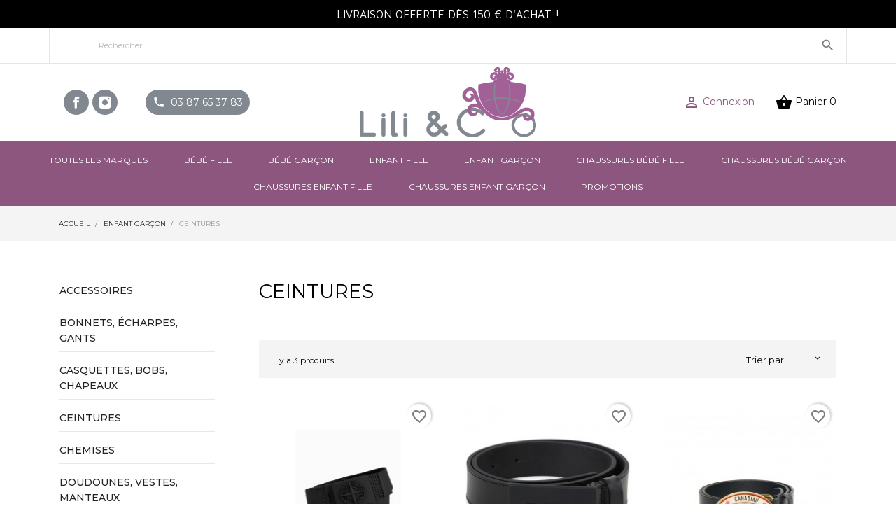

--- FILE ---
content_type: text/html; charset=utf-8
request_url: https://liliandcometz.com/index.php?id_category=429&controller=category
body_size: 14744
content:
<!doctype html>
<html lang="fr">

  <head>
    
      
  <meta charset="utf-8">


  <meta http-equiv="x-ua-compatible" content="ie=edge">



  <title>Ceintures</title>
  <meta name="description" content="">
  <meta name="keywords" content="">
        <link rel="canonical" href="https://liliandcometz.com/index.php?id_category=429&amp;controller=category">
  


  <meta name="viewport" content="width=device-width, initial-scale=1">



  <link rel="icon" type="image/vnd.microsoft.icon" href="https://liliandcometz.com/img/favicon.ico?1731488272">
  <link rel="shortcut icon" type="image/x-icon" href="https://liliandcometz.com/img/favicon.ico?1731488272">



    <link rel="stylesheet" href="//code.ionicframework.com/ionicons/2.0.1/css/ionicons.min.css" type="text/css" media="all">
  <link rel="stylesheet" href="https://liliandcometz.com/themes/justice/assets/css/theme.css" type="text/css" media="all">
  <link rel="stylesheet" href="https://liliandcometz.com/modules/blockreassurance/views/dist/front.css" type="text/css" media="all">
  <link rel="stylesheet" href="https://liliandcometz.com/modules/ps_socialfollow/views/css/ps_socialfollow.css" type="text/css" media="all">
  <link rel="stylesheet" href="https://liliandcometz.com/modules/ps_searchbar/ps_searchbar.css" type="text/css" media="all">
  <link rel="stylesheet" href="//fonts.googleapis.com/css?family=Montserrat:300,400,500,600,700,900&amp;amp;subset=latin-ext,vietnamese" type="text/css" media="all">
  <link rel="stylesheet" href="https://liliandcometz.com/modules/ps_facetedsearch/views/dist/front.css" type="text/css" media="all">
  <link rel="stylesheet" href="https://liliandcometz.com/modules/productcomments/views/css/productcomments.css" type="text/css" media="all">
  <link rel="stylesheet" href="https://liliandcometz.com/modules/flashsalepro/views/css/flipclock.css" type="text/css" media="all">
  <link rel="stylesheet" href="https://liliandcometz.com/modules/flashsalepro/views/css/slick.css" type="text/css" media="all">
  <link rel="stylesheet" href="https://liliandcometz.com/modules/flashsalepro/views/css/bootstrap_front.css" type="text/css" media="all">
  <link rel="stylesheet" href="https://liliandcometz.com/modules/flashsalepro/views/css/front.css" type="text/css" media="all">
  <link rel="stylesheet" href="https://liliandcometz.com/modules/scrollbottom/scrollbottom.css" type="text/css" media="all">
  <link rel="stylesheet" href="https://liliandcometz.com/js/jquery/ui/themes/base/minified/jquery-ui.min.css" type="text/css" media="all">
  <link rel="stylesheet" href="https://liliandcometz.com/js/jquery/ui/themes/base/minified/jquery.ui.theme.min.css" type="text/css" media="all">
  <link rel="stylesheet" href="https://liliandcometz.com/modules/blockwishlist/public/wishlist.css" type="text/css" media="all">
  <link rel="stylesheet" href="https://liliandcometz.com/modules/anscrolltop/views/css/1247f4c2ee260d35f2489e2e0eb9125d.css" type="text/css" media="all">
  <link rel="stylesheet" href="https://liliandcometz.com/modules/anproductextratabs/views/css/front.css" type="text/css" media="all">
  <link rel="stylesheet" href="https://liliandcometz.com/modules/an_theme/views/css/62433fe17256a1fdc48942d4b82fac36.css" type="text/css" media="all">
  <link rel="stylesheet" href="https://liliandcometz.com/modules/ps_imageslider/css/homeslider.css" type="text/css" media="all">
  <link rel="stylesheet" href="https://liliandcometz.com/modules/an_brandslider/views/css/owl.carousel.min.css" type="text/css" media="all">
  <link rel="stylesheet" href="https://liliandcometz.com/modules/an_brandslider/views/css/front.css" type="text/css" media="all">
  <link rel="stylesheet" href="https://liliandcometz.com/modules/an_theme/views/css/sidebarcart.css" type="text/css" media="screen">
  <link rel="stylesheet" href="https://liliandcometz.com/modules/an_theme/views/css/animate.min.css" type="text/css" media="screen">
  <link rel="stylesheet" href="https://liliandcometz.com/themes/justice/assets/css/custom.css" type="text/css" media="all">




  

  <script type="text/javascript">
        var blockwishlistController = "https:\/\/liliandcometz.com\/index.php?fc=module&module=blockwishlist&controller=action";
        var prestashop = {"cart":{"products":[],"totals":{"total":{"type":"total","label":"Total","amount":0,"value":"0,00\u00a0\u20ac"},"total_including_tax":{"type":"total","label":"Total TTC","amount":0,"value":"0,00\u00a0\u20ac"},"total_excluding_tax":{"type":"total","label":"Total HT :","amount":0,"value":"0,00\u00a0\u20ac"}},"subtotals":{"products":{"type":"products","label":"Sous-total","amount":0,"value":"0,00\u00a0\u20ac"},"discounts":null,"shipping":{"type":"shipping","label":"Livraison","amount":0,"value":""},"tax":null},"products_count":0,"summary_string":"0 articles","vouchers":{"allowed":1,"added":[]},"discounts":[],"minimalPurchase":0,"minimalPurchaseRequired":""},"currency":{"id":1,"name":"Euro","iso_code":"EUR","iso_code_num":"978","sign":"\u20ac"},"customer":{"lastname":null,"firstname":null,"email":null,"birthday":null,"newsletter":null,"newsletter_date_add":null,"optin":null,"website":null,"company":null,"siret":null,"ape":null,"is_logged":false,"gender":{"type":null,"name":null},"addresses":[]},"language":{"name":"Fran\u00e7ais (French)","iso_code":"fr","locale":"fr-FR","language_code":"fr","is_rtl":"0","date_format_lite":"d\/m\/Y","date_format_full":"d\/m\/Y H:i:s","id":1},"page":{"title":"","canonical":"https:\/\/liliandcometz.com\/index.php?id_category=429&controller=category","meta":{"title":"Ceintures","description":"","keywords":"","robots":"index"},"page_name":"category","body_classes":{"lang-fr":true,"lang-rtl":false,"country-FR":true,"currency-EUR":true,"layout-left-column":true,"page-category":true,"tax-display-enabled":true,"category-id-429":true,"category-Ceintures":true,"category-id-parent-330":true,"category-depth-level-3":true},"admin_notifications":[]},"shop":{"name":"Lili & Co et Lili Shoes","logo":"https:\/\/liliandcometz.com\/img\/prestashop-logo-1588927605.jpg","stores_icon":"https:\/\/liliandcometz.com\/img\/logo_stores.png","favicon":"https:\/\/liliandcometz.com\/img\/favicon.ico"},"urls":{"base_url":"https:\/\/liliandcometz.com\/","current_url":"https:\/\/liliandcometz.com\/index.php?id_category=429&controller=category","shop_domain_url":"https:\/\/liliandcometz.com","img_ps_url":"https:\/\/liliandcometz.com\/img\/","img_cat_url":"https:\/\/liliandcometz.com\/img\/c\/","img_lang_url":"https:\/\/liliandcometz.com\/img\/l\/","img_prod_url":"https:\/\/liliandcometz.com\/img\/p\/","img_manu_url":"https:\/\/liliandcometz.com\/img\/m\/","img_sup_url":"https:\/\/liliandcometz.com\/img\/su\/","img_ship_url":"https:\/\/liliandcometz.com\/img\/s\/","img_store_url":"https:\/\/liliandcometz.com\/img\/st\/","img_col_url":"https:\/\/liliandcometz.com\/img\/co\/","img_url":"https:\/\/liliandcometz.com\/themes\/justice\/assets\/img\/","css_url":"https:\/\/liliandcometz.com\/themes\/justice\/assets\/css\/","js_url":"https:\/\/liliandcometz.com\/themes\/justice\/assets\/js\/","pic_url":"https:\/\/liliandcometz.com\/upload\/","pages":{"address":"https:\/\/liliandcometz.com\/index.php?controller=address","addresses":"https:\/\/liliandcometz.com\/index.php?controller=addresses","authentication":"https:\/\/liliandcometz.com\/index.php?controller=authentication","cart":"https:\/\/liliandcometz.com\/index.php?controller=cart","category":"https:\/\/liliandcometz.com\/index.php?controller=category","cms":"https:\/\/liliandcometz.com\/index.php?controller=cms","contact":"https:\/\/liliandcometz.com\/index.php?controller=contact","discount":"https:\/\/liliandcometz.com\/index.php?controller=discount","guest_tracking":"https:\/\/liliandcometz.com\/index.php?controller=guest-tracking","history":"https:\/\/liliandcometz.com\/index.php?controller=history","identity":"https:\/\/liliandcometz.com\/index.php?controller=identity","index":"https:\/\/liliandcometz.com\/index.php","my_account":"https:\/\/liliandcometz.com\/index.php?controller=my-account","order_confirmation":"https:\/\/liliandcometz.com\/index.php?controller=order-confirmation","order_detail":"https:\/\/liliandcometz.com\/index.php?controller=order-detail","order_follow":"https:\/\/liliandcometz.com\/index.php?controller=order-follow","order":"https:\/\/liliandcometz.com\/index.php?controller=order","order_return":"https:\/\/liliandcometz.com\/index.php?controller=order-return","order_slip":"https:\/\/liliandcometz.com\/index.php?controller=order-slip","pagenotfound":"https:\/\/liliandcometz.com\/index.php?controller=pagenotfound","password":"https:\/\/liliandcometz.com\/index.php?controller=password","pdf_invoice":"https:\/\/liliandcometz.com\/index.php?controller=pdf-invoice","pdf_order_return":"https:\/\/liliandcometz.com\/index.php?controller=pdf-order-return","pdf_order_slip":"https:\/\/liliandcometz.com\/index.php?controller=pdf-order-slip","prices_drop":"https:\/\/liliandcometz.com\/index.php?controller=prices-drop","product":"https:\/\/liliandcometz.com\/index.php?controller=product","search":"https:\/\/liliandcometz.com\/index.php?controller=search","sitemap":"https:\/\/liliandcometz.com\/index.php?controller=sitemap","stores":"https:\/\/liliandcometz.com\/index.php?controller=stores","supplier":"https:\/\/liliandcometz.com\/index.php?controller=supplier","register":"https:\/\/liliandcometz.com\/index.php?controller=authentication&create_account=1","order_login":"https:\/\/liliandcometz.com\/index.php?controller=order&login=1"},"alternative_langs":[],"theme_assets":"\/themes\/justice\/assets\/","actions":{"logout":"https:\/\/liliandcometz.com\/index.php?mylogout="},"no_picture_image":{"bySize":{"cart_default":{"url":"https:\/\/liliandcometz.com\/img\/p\/fr-default-cart_default.jpg","width":96,"height":96},"small_default":{"url":"https:\/\/liliandcometz.com\/img\/p\/fr-default-small_default.jpg","width":98,"height":98},"home_default":{"url":"https:\/\/liliandcometz.com\/img\/p\/fr-default-home_default.jpg","width":255,"height":255},"medium_default":{"url":"https:\/\/liliandcometz.com\/img\/p\/fr-default-medium_default.jpg","width":452,"height":452},"large_default":{"url":"https:\/\/liliandcometz.com\/img\/p\/fr-default-large_default.jpg","width":800,"height":800}},"small":{"url":"https:\/\/liliandcometz.com\/img\/p\/fr-default-cart_default.jpg","width":96,"height":96},"medium":{"url":"https:\/\/liliandcometz.com\/img\/p\/fr-default-home_default.jpg","width":255,"height":255},"large":{"url":"https:\/\/liliandcometz.com\/img\/p\/fr-default-large_default.jpg","width":800,"height":800},"legend":""}},"configuration":{"display_taxes_label":true,"display_prices_tax_incl":true,"is_catalog":false,"show_prices":true,"opt_in":{"partner":true},"quantity_discount":{"type":"discount","label":"Remise sur prix unitaire"},"voucher_enabled":1,"return_enabled":1},"field_required":[],"breadcrumb":{"links":[{"title":"Accueil","url":"https:\/\/liliandcometz.com\/index.php"},{"title":"Enfant gar\u00e7on","url":"https:\/\/liliandcometz.com\/index.php?id_category=330&controller=category"},{"title":"Ceintures","url":"https:\/\/liliandcometz.com\/index.php?id_category=429&controller=category"}],"count":3},"link":{"protocol_link":"https:\/\/","protocol_content":"https:\/\/"},"time":1769198168,"static_token":"d82891a6be0b7c79eea3d5c0f905bd5b","token":"eed880e13bae3fd893c2008d34e388f2","debug":false};
        var productsAlreadyTagged = [];
        var psemailsubscription_subscription = "https:\/\/liliandcometz.com\/index.php?fc=module&module=ps_emailsubscription&controller=subscription";
        var psr_icon_color = "#f19d76";
        var removeFromWishlistUrl = "https:\/\/liliandcometz.com\/index.php?action=deleteProductFromWishlist&fc=module&module=blockwishlist&controller=action";
        var wishlistAddProductToCartUrl = "https:\/\/liliandcometz.com\/index.php?action=addProductToCart&fc=module&module=blockwishlist&controller=action";
        var wishlistUrl = "https:\/\/liliandcometz.com\/index.php?fc=module&module=blockwishlist&controller=view";
      </script>



  <!-- emarketing start -->



<!-- emarketing end --><script async src="https://www.googletagmanager.com/gtag/js?id=UA-192139334-1"></script>
<script>
  window.dataLayer = window.dataLayer || [];
  function gtag(){dataLayer.push(arguments);}
  gtag('js', new Date());
  gtag(
    'config',
    'UA-192139334-1',
    {
      'debug_mode':false
                      }
  );
</script>





    
  </head>

  <body id="category" class="lang-fr country-fr currency-eur layout-left-column page-category tax-display-enabled category-id-429 category-ceintures category-id-parent-330 category-depth-level-3">

    
      
    

    <main>
      
              

      <header id="header">
        
          
  <div class="header-banner">
    <link href="https://fonts.googleapis.com/css?family=Roboto" rel="stylesheet" type="text/css" media="all">
<link href="https://fonts.googleapis.com/css?family=Hind" rel="stylesheet" type="text/css" media="all">
<link href="https://fonts.googleapis.com/css?family=Maven+Pro" rel="stylesheet" type="text/css" media="all">
<link href="https://fonts.googleapis.com/css?family=Noto+Serif" rel="stylesheet" type="text/css" media="all">
<link href="https://fonts.googleapis.com/css?family=Bitter" rel="stylesheet" type="text/css" media="all">
<link href="https://fonts.googleapis.com/css?family=Forum" rel="stylesheet" type="text/css" media="all">


<div id="ps_banner_ajax">

	<div id="ps_topbanner_wrapper">
	LIVRAISON OFFERTE DÈS 150 €  D&#039;ACHAT !

	
	
</div>

<style>
	header .banner {
		background-color: #000000;
	}

	#ps_topbanner_wrapper {
		width: 100%;
		left: 0;
		z-index: 999;
		top: 0;

		height: 40px;
		line-height: 40px;
		background-color: #000000;
		font-size: 16px;
		color: #FFFFFF;

		text-align: center;

					font-family: 'Maven Pro', sans-serif;
			}

    @media only screen and (max-width:320px) {
        #ps_topbanner_wrapper { font-size: .9em }
    }

	
</style>
    <script>
        window.topBanner = {
            is_activated: '0',
            cta_link: '',
            token: '16244954175fdcdc5804f7f1.20012870',
            front_controller: 'https://liliandcometz.com/index.php?fc=module&module=topbanner&controller=FrontAjaxTopbanner'
        };
    </script>


</div>

  </div>



  <nav class="header-nav">
    <div class="container">
        <div class="row">


          <div class="header-nav-inside">
              <!-- Block search module TOP -->
<div id="search_widget" class="search-widget" data-search-controller-url="//liliandcometz.com/index.php?controller=search">
	<form method="get" action="//liliandcometz.com/index.php?controller=search">
		<input type="hidden" name="controller" value="search">
		<input type="text" name="s" value="" placeholder="Rechercher" aria-label="Rechercher">
		<button type="submit">
			<i class="material-icons search">&#xE8B6;</i>
      <span class="hidden-xl-down">Rechercher</span>
		</button>
	</form>
</div>
<!-- /Block search module TOP -->

          </div>
          <div class="hidden-md-up text-sm-center mobile">
            <div class="float-xs-left" id="menu-icon">
              <i class="material-icons d-inline">&#xE5D2;</i>
            </div>
            <div class="float-xs-right" id="_mobile_cart"></div>
            <div class="float-xs-right" id="_mobile_user_info"></div>
            <div class="top-logo" id="_mobile_logo"></div>
            <div class="col-xs-12">
              <div class="row">
                <!---->
              </div>
            </div>
            <div class="clearfix"></div>
          </div>
        </div>
    </div>
  </nav>



  <div class="header-top">
    <div class="container">
      <div class="row vertical-center header-top-wrapper">
        <div class="col-md-4 hidden-sm-down vertical-center">
          
  <div class="block-social col-lg-12 col-md-12 col-sm-12">
    <ul>
              <li class="facebook">
          <a href="https://www.facebook.com/Lili-Co-Lili-Shoes-517826718248600/" target="_blank">
		        <span class="anicon-facebook"></span>
		        <span class="block-social-label">Facebook</span>
		      </a>
        </li>
              <li class="instagram">
          <a href="https://www.instagram.com/liliandcometz/" target="_blank">
		        <span class="anicon-instagram"></span>
		        <span class="block-social-label">Instagram</span>
		      </a>
        </li>
          </ul>
  </div>


			<span class="shop-phone"><i class="material-icons" style="vertical-align: middle;">phone</i> 03 87 65 37 83</span>
        </div>
        <div class="col-md-4 hidden-sm-down vertical-center" id="_desktop_logo">
          <a href="https://liliandcometz.com/">
            <img class="logo img-responsive" src="https://liliandcometz.com/img/prestashop-logo-1588927605.jpg" alt="Lili &amp; Co et Lili Shoes">
          </a>
        </div>
        <div class="col-md-4 hidden-sm-down vertical-center header-cart">
          <div id="_desktop_user_info">
  <div class="user-info">
          <a
        href="https://liliandcometz.com/index.php?controller=my-account"
        title="Identifiez-vous"
        rel="nofollow"
      >
        <i class="material-icons">&#xE7FF;</i>
        <span class="hidden-sm-down">Connexion</span>
      </a>
      </div>
</div>
<div id="_desktop_cart">
  <div class="blockcart cart-preview js-sidebar-cart-trigger inactive" data-refresh-url="//liliandcometz.com/index.php?fc=module&amp;module=ps_shoppingcart&amp;controller=ajax">
    <div class="header">
        <a class="blockcart-link" rel="nofollow" href="//liliandcometz.com/index.php?controller=cart&amp;action=show">
          <i class="material-icons shopping-cart">&#xE8CB;</i>
          <span class="hidden-sm-down" data-target-btn="true">Panier</span>
          <span class="cart-products-count">0</span>
        </a>
    </div>
    <div class="cart-dropdown js-cart-source hidden-xs-up">
      <div class="cart-dropdown-wrapper">
        <div class="cart-title">
          <h4 class="text-center">Panier</h4>
        </div>
                  <div class="no-items">
            Il n'y a plus d'articles dans votre panier
          </div>
              </div>
    </div>

  </div>
</div>

        </div>
      </div>
      <div id="mobile_top_menu_wrapper" class="row hidden-md-up" style="display:none;">
        <div class="js-top-menu mobile" id="_mobile_top_menu"></div>
        <div class="js-top-menu-bottom">
          <div id="_mobile_currency_selector"></div>
          <div id="_mobile_language_selector"></div>
          <div id="_mobile_contact_link"></div>
        </div>
      </div>
    </div>
    <div class="top-main-menu position-static">
        <div class="container-fluid">
          <div class="row vertical-center"> 
            

<div class="col-md-12 menu js-top-menu position-static hidden-sm-down" id="_desktop_top_menu">
  
          <ul class="top-menu" id="top-menu" data-depth="0">
                    <li class="manufacturers" id="manufacturers">
                          <a
                class="dropdown-item"
                href="https://liliandcometz.com/index.php?controller=manufacturer" data-depth="0"
                              >
                                                                      <span class="float-xs-right hidden-md-up">
                    <span data-target="#top_sub_menu_58476" data-toggle="collapse" class="navbar-toggler collapse-icons">
                      <i class="material-icons add">&#xE313;</i>
                      <i class="material-icons remove">&#xE316;</i>
                    </span>
                  </span>
                                Toutes les marques
              </a>
                            <div  class="popover sub-menu js-sub-menu collapse" id="top_sub_menu_58476">
              
          <ul class="top-menu"  data-depth="1">
                    <li class="manufacturer" id="manufacturer-173">
                          <a
                class="dropdown-item dropdown-submenu"
                href="https://liliandcometz.com/index.php?id_manufacturer=173&amp;controller=manufacturer" data-depth="1"
                              >
                                10 IS
              </a>
                          </li>
                    <li class="manufacturer" id="manufacturer-167">
                          <a
                class="dropdown-item dropdown-submenu"
                href="https://liliandcometz.com/index.php?id_manufacturer=167&amp;controller=manufacturer" data-depth="1"
                              >
                                10IS
              </a>
                          </li>
                    <li class="manufacturer" id="manufacturer-134">
                          <a
                class="dropdown-item dropdown-submenu"
                href="https://liliandcometz.com/index.php?id_manufacturer=134&amp;controller=manufacturer" data-depth="1"
                              >
                                ACEBOS
              </a>
                          </li>
                    <li class="manufacturer" id="manufacturer-133">
                          <a
                class="dropdown-item dropdown-submenu"
                href="https://liliandcometz.com/index.php?id_manufacturer=133&amp;controller=manufacturer" data-depth="1"
                              >
                                ADIDAS
              </a>
                          </li>
                    <li class="manufacturer" id="manufacturer-144">
                          <a
                class="dropdown-item dropdown-submenu"
                href="https://liliandcometz.com/index.php?id_manufacturer=144&amp;controller=manufacturer" data-depth="1"
                              >
                                ADOLIE
              </a>
                          </li>
                    <li class="manufacturer" id="manufacturer-163">
                          <a
                class="dropdown-item dropdown-submenu"
                href="https://liliandcometz.com/index.php?id_manufacturer=163&amp;controller=manufacturer" data-depth="1"
                              >
                                AIGLE
              </a>
                          </li>
                    <li class="manufacturer" id="manufacturer-124">
                          <a
                class="dropdown-item dropdown-submenu"
                href="https://liliandcometz.com/index.php?id_manufacturer=124&amp;controller=manufacturer" data-depth="1"
                              >
                                BABYBOTTE
              </a>
                          </li>
                    <li class="manufacturer" id="manufacturer-111">
                          <a
                class="dropdown-item dropdown-submenu"
                href="https://liliandcometz.com/index.php?id_manufacturer=111&amp;controller=manufacturer" data-depth="1"
                              >
                                BELLAMY
              </a>
                          </li>
                    <li class="manufacturer" id="manufacturer-104">
                          <a
                class="dropdown-item dropdown-submenu"
                href="https://liliandcometz.com/index.php?id_manufacturer=104&amp;controller=manufacturer" data-depth="1"
                              >
                                BILLIEBLUSH
              </a>
                          </li>
                    <li class="manufacturer" id="manufacturer-126">
                          <a
                class="dropdown-item dropdown-submenu"
                href="https://liliandcometz.com/index.php?id_manufacturer=126&amp;controller=manufacturer" data-depth="1"
                              >
                                BISGAARD
              </a>
                          </li>
                    <li class="manufacturer" id="manufacturer-178">
                          <a
                class="dropdown-item dropdown-submenu"
                href="https://liliandcometz.com/index.php?id_manufacturer=178&amp;controller=manufacturer" data-depth="1"
                              >
                                BONTON
              </a>
                          </li>
                    <li class="manufacturer" id="manufacturer-117">
                          <a
                class="dropdown-item dropdown-submenu"
                href="https://liliandcometz.com/index.php?id_manufacturer=117&amp;controller=manufacturer" data-depth="1"
                              >
                                BOSS
              </a>
                          </li>
                    <li class="manufacturer" id="manufacturer-115">
                          <a
                class="dropdown-item dropdown-submenu"
                href="https://liliandcometz.com/index.php?id_manufacturer=115&amp;controller=manufacturer" data-depth="1"
                              >
                                CABAIA
              </a>
                          </li>
                    <li class="manufacturer" id="manufacturer-127">
                          <a
                class="dropdown-item dropdown-submenu"
                href="https://liliandcometz.com/index.php?id_manufacturer=127&amp;controller=manufacturer" data-depth="1"
                              >
                                CIAO
              </a>
                          </li>
                    <li class="manufacturer" id="manufacturer-166">
                          <a
                class="dropdown-item dropdown-submenu"
                href="https://liliandcometz.com/index.php?id_manufacturer=166&amp;controller=manufacturer" data-depth="1"
                              >
                                CIENTA
              </a>
                          </li>
                    <li class="manufacturer" id="manufacturer-143">
                          <a
                class="dropdown-item dropdown-submenu"
                href="https://liliandcometz.com/index.php?id_manufacturer=143&amp;controller=manufacturer" data-depth="1"
                              >
                                COLLEGIEN
              </a>
                          </li>
                    <li class="manufacturer" id="manufacturer-138">
                          <a
                class="dropdown-item dropdown-submenu"
                href="https://liliandcometz.com/index.php?id_manufacturer=138&amp;controller=manufacturer" data-depth="1"
                              >
                                CONVERSE
              </a>
                          </li>
                    <li class="manufacturer" id="manufacturer-169">
                          <a
                class="dropdown-item dropdown-submenu"
                href="https://liliandcometz.com/index.php?id_manufacturer=169&amp;controller=manufacturer" data-depth="1"
                              >
                                CP COMPANY
              </a>
                          </li>
                    <li class="manufacturer" id="manufacturer-141">
                          <a
                class="dropdown-item dropdown-submenu"
                href="https://liliandcometz.com/index.php?id_manufacturer=141&amp;controller=manufacturer" data-depth="1"
                              >
                                CROCS
              </a>
                          </li>
                    <li class="manufacturer" id="manufacturer-119">
                          <a
                class="dropdown-item dropdown-submenu"
                href="https://liliandcometz.com/index.php?id_manufacturer=119&amp;controller=manufacturer" data-depth="1"
                              >
                                DKNY
              </a>
                          </li>
                    <li class="manufacturer" id="manufacturer-182">
                          <a
                class="dropdown-item dropdown-submenu"
                href="https://liliandcometz.com/index.php?id_manufacturer=182&amp;controller=manufacturer" data-depth="1"
                              >
                                DONSJE
              </a>
                          </li>
                    <li class="manufacturer" id="manufacturer-139">
                          <a
                class="dropdown-item dropdown-submenu"
                href="https://liliandcometz.com/index.php?id_manufacturer=139&amp;controller=manufacturer" data-depth="1"
                              >
                                DR MARTENS
              </a>
                          </li>
                    <li class="manufacturer" id="manufacturer-107">
                          <a
                class="dropdown-item dropdown-submenu"
                href="https://liliandcometz.com/index.php?id_manufacturer=107&amp;controller=manufacturer" data-depth="1"
                              >
                                DSQUARED2
              </a>
                          </li>
                    <li class="manufacturer" id="manufacturer-184">
                          <a
                class="dropdown-item dropdown-submenu"
                href="https://liliandcometz.com/index.php?id_manufacturer=184&amp;controller=manufacturer" data-depth="1"
                              >
                                EASY PEASY
              </a>
                          </li>
                    <li class="manufacturer" id="manufacturer-140">
                          <a
                class="dropdown-item dropdown-submenu"
                href="https://liliandcometz.com/index.php?id_manufacturer=140&amp;controller=manufacturer" data-depth="1"
                              >
                                EMU
              </a>
                          </li>
                    <li class="manufacturer" id="manufacturer-147">
                          <a
                class="dropdown-item dropdown-submenu"
                href="https://liliandcometz.com/index.php?id_manufacturer=147&amp;controller=manufacturer" data-depth="1"
                              >
                                FR BY ROMAGNOLI
              </a>
                          </li>
                    <li class="manufacturer" id="manufacturer-172">
                          <a
                class="dropdown-item dropdown-submenu"
                href="https://liliandcometz.com/index.php?id_manufacturer=172&amp;controller=manufacturer" data-depth="1"
                              >
                                FRODDO
              </a>
                          </li>
                    <li class="manufacturer" id="manufacturer-180">
                          <a
                class="dropdown-item dropdown-submenu"
                href="https://liliandcometz.com/index.php?id_manufacturer=180&amp;controller=manufacturer" data-depth="1"
                              >
                                GERTRUDE
              </a>
                          </li>
                    <li class="manufacturer" id="manufacturer-179">
                          <a
                class="dropdown-item dropdown-submenu"
                href="https://liliandcometz.com/index.php?id_manufacturer=179&amp;controller=manufacturer" data-depth="1"
                              >
                                GOLA
              </a>
                          </li>
                    <li class="manufacturer" id="manufacturer-135">
                          <a
                class="dropdown-item dropdown-submenu"
                href="https://liliandcometz.com/index.php?id_manufacturer=135&amp;controller=manufacturer" data-depth="1"
                              >
                                GOLDSTAR
              </a>
                          </li>
                    <li class="manufacturer" id="manufacturer-102">
                          <a
                class="dropdown-item dropdown-submenu"
                href="https://liliandcometz.com/index.php?id_manufacturer=102&amp;controller=manufacturer" data-depth="1"
                              >
                                GUESS
              </a>
                          </li>
                    <li class="manufacturer" id="manufacturer-136">
                          <a
                class="dropdown-item dropdown-submenu"
                href="https://liliandcometz.com/index.php?id_manufacturer=136&amp;controller=manufacturer" data-depth="1"
                              >
                                HAVAIANAS
              </a>
                          </li>
                    <li class="manufacturer" id="manufacturer-171">
                          <a
                class="dropdown-item dropdown-submenu"
                href="https://liliandcometz.com/index.php?id_manufacturer=171&amp;controller=manufacturer" data-depth="1"
                              >
                                HUGO
              </a>
                          </li>
                    <li class="manufacturer" id="manufacturer-145">
                          <a
                class="dropdown-item dropdown-submenu"
                href="https://liliandcometz.com/index.php?id_manufacturer=145&amp;controller=manufacturer" data-depth="1"
                              >
                                IGOR
              </a>
                          </li>
                    <li class="manufacturer" id="manufacturer-130">
                          <a
                class="dropdown-item dropdown-submenu"
                href="https://liliandcometz.com/index.php?id_manufacturer=130&amp;controller=manufacturer" data-depth="1"
                              >
                                INCH BLUE
              </a>
                          </li>
                    <li class="manufacturer" id="manufacturer-114">
                          <a
                class="dropdown-item dropdown-submenu"
                href="https://liliandcometz.com/index.php?id_manufacturer=114&amp;controller=manufacturer" data-depth="1"
                              >
                                JOTT
              </a>
                          </li>
                    <li class="manufacturer" id="manufacturer-159">
                          <a
                class="dropdown-item dropdown-submenu"
                href="https://liliandcometz.com/index.php?id_manufacturer=159&amp;controller=manufacturer" data-depth="1"
                              >
                                KARL LAGERFELD
              </a>
                          </li>
                    <li class="manufacturer" id="manufacturer-113">
                          <a
                class="dropdown-item dropdown-submenu"
                href="https://liliandcometz.com/index.php?id_manufacturer=113&amp;controller=manufacturer" data-depth="1"
                              >
                                KENZO
              </a>
                          </li>
                    <li class="manufacturer" id="manufacturer-168">
                          <a
                class="dropdown-item dropdown-submenu"
                href="https://liliandcometz.com/index.php?id_manufacturer=168&amp;controller=manufacturer" data-depth="1"
                              >
                                KENZO KIDS
              </a>
                          </li>
                    <li class="manufacturer" id="manufacturer-165">
                          <a
                class="dropdown-item dropdown-submenu"
                href="https://liliandcometz.com/index.php?id_manufacturer=165&amp;controller=manufacturer" data-depth="1"
                              >
                                KOOL
              </a>
                          </li>
                    <li class="manufacturer" id="manufacturer-158">
                          <a
                class="dropdown-item dropdown-submenu"
                href="https://liliandcometz.com/index.php?id_manufacturer=158&amp;controller=manufacturer" data-depth="1"
                              >
                                LANVIN
              </a>
                          </li>
                    <li class="manufacturer" id="manufacturer-160">
                          <a
                class="dropdown-item dropdown-submenu"
                href="https://liliandcometz.com/index.php?id_manufacturer=160&amp;controller=manufacturer" data-depth="1"
                              >
                                LUNELLA
              </a>
                          </li>
                    <li class="manufacturer" id="manufacturer-174">
                          <a
                class="dropdown-item dropdown-submenu"
                href="https://liliandcometz.com/index.php?id_manufacturer=174&amp;controller=manufacturer" data-depth="1"
                              >
                                LXH
              </a>
                          </li>
                    <li class="manufacturer" id="manufacturer-170">
                          <a
                class="dropdown-item dropdown-submenu"
                href="https://liliandcometz.com/index.php?id_manufacturer=170&amp;controller=manufacturer" data-depth="1"
                              >
                                MICHAEL KORS
              </a>
                          </li>
                    <li class="manufacturer" id="manufacturer-106">
                          <a
                class="dropdown-item dropdown-submenu"
                href="https://liliandcometz.com/index.php?id_manufacturer=106&amp;controller=manufacturer" data-depth="1"
                              >
                                MONCLER
              </a>
                          </li>
                    <li class="manufacturer" id="manufacturer-164">
                          <a
                class="dropdown-item dropdown-submenu"
                href="https://liliandcometz.com/index.php?id_manufacturer=164&amp;controller=manufacturer" data-depth="1"
                              >
                                NATURINO
              </a>
                          </li>
                    <li class="manufacturer" id="manufacturer-146">
                          <a
                class="dropdown-item dropdown-submenu"
                href="https://liliandcometz.com/index.php?id_manufacturer=146&amp;controller=manufacturer" data-depth="1"
                              >
                                NERO GIARDINI
              </a>
                          </li>
                    <li class="manufacturer" id="manufacturer-128">
                          <a
                class="dropdown-item dropdown-submenu"
                href="https://liliandcometz.com/index.php?id_manufacturer=128&amp;controller=manufacturer" data-depth="1"
                              >
                                NEW BALANCE
              </a>
                          </li>
                    <li class="manufacturer" id="manufacturer-162">
                          <a
                class="dropdown-item dropdown-submenu"
                href="https://liliandcometz.com/index.php?id_manufacturer=162&amp;controller=manufacturer" data-depth="1"
                              >
                                NÖRVIK
              </a>
                          </li>
                    <li class="manufacturer" id="manufacturer-110">
                          <a
                class="dropdown-item dropdown-submenu"
                href="https://liliandcometz.com/index.php?id_manufacturer=110&amp;controller=manufacturer" data-depth="1"
                              >
                                PALLADIUM
              </a>
                          </li>
                    <li class="manufacturer" id="manufacturer-161">
                          <a
                class="dropdown-item dropdown-submenu"
                href="https://liliandcometz.com/index.php?id_manufacturer=161&amp;controller=manufacturer" data-depth="1"
                              >
                                PATRIZIA PEPE
              </a>
                          </li>
                    <li class="manufacturer" id="manufacturer-175">
                          <a
                class="dropdown-item dropdown-submenu"
                href="https://liliandcometz.com/index.php?id_manufacturer=175&amp;controller=manufacturer" data-depth="1"
                              >
                                PLAY ONE
              </a>
                          </li>
                    <li class="manufacturer" id="manufacturer-181">
                          <a
                class="dropdown-item dropdown-submenu"
                href="https://liliandcometz.com/index.php?id_manufacturer=181&amp;controller=manufacturer" data-depth="1"
                              >
                                POLDINO
              </a>
                          </li>
                    <li class="manufacturer" id="manufacturer-148">
                          <a
                class="dropdown-item dropdown-submenu"
                href="https://liliandcometz.com/index.php?id_manufacturer=148&amp;controller=manufacturer" data-depth="1"
                              >
                                POM D&#039;API
              </a>
                          </li>
                    <li class="manufacturer" id="manufacturer-109">
                          <a
                class="dropdown-item dropdown-submenu"
                href="https://liliandcometz.com/index.php?id_manufacturer=109&amp;controller=manufacturer" data-depth="1"
                              >
                                PRIMIGI
              </a>
                          </li>
                    <li class="manufacturer" id="manufacturer-142">
                          <a
                class="dropdown-item dropdown-submenu"
                href="https://liliandcometz.com/index.php?id_manufacturer=142&amp;controller=manufacturer" data-depth="1"
                              >
                                PUMA
              </a>
                          </li>
                    <li class="manufacturer" id="manufacturer-131">
                          <a
                class="dropdown-item dropdown-submenu"
                href="https://liliandcometz.com/index.php?id_manufacturer=131&amp;controller=manufacturer" data-depth="1"
                              >
                                REQINS
              </a>
                          </li>
                    <li class="manufacturer" id="manufacturer-125">
                          <a
                class="dropdown-item dropdown-submenu"
                href="https://liliandcometz.com/index.php?id_manufacturer=125&amp;controller=manufacturer" data-depth="1"
                              >
                                ROMAGNOLI
              </a>
                          </li>
                    <li class="manufacturer" id="manufacturer-108">
                          <a
                class="dropdown-item dropdown-submenu"
                href="https://liliandcometz.com/index.php?id_manufacturer=108&amp;controller=manufacturer" data-depth="1"
                              >
                                SHOOPOM
              </a>
                          </li>
                    <li class="manufacturer" id="manufacturer-176">
                          <a
                class="dropdown-item dropdown-submenu"
                href="https://liliandcometz.com/index.php?id_manufacturer=176&amp;controller=manufacturer" data-depth="1"
                              >
                                SONIA RYKIEL
              </a>
                          </li>
                    <li class="manufacturer" id="manufacturer-177">
                          <a
                class="dropdown-item dropdown-submenu"
                href="https://liliandcometz.com/index.php?id_manufacturer=177&amp;controller=manufacturer" data-depth="1"
                              >
                                STONE ISLAND JUNIOR
              </a>
                          </li>
                    <li class="manufacturer" id="manufacturer-137">
                          <a
                class="dropdown-item dropdown-submenu"
                href="https://liliandcometz.com/index.php?id_manufacturer=137&amp;controller=manufacturer" data-depth="1"
                              >
                                STONES and BONES
              </a>
                          </li>
                    <li class="manufacturer" id="manufacturer-103">
                          <a
                class="dropdown-item dropdown-submenu"
                href="https://liliandcometz.com/index.php?id_manufacturer=103&amp;controller=manufacturer" data-depth="1"
                              >
                                SWEET PANTS
              </a>
                          </li>
                    <li class="manufacturer" id="manufacturer-105">
                          <a
                class="dropdown-item dropdown-submenu"
                href="https://liliandcometz.com/index.php?id_manufacturer=105&amp;controller=manufacturer" data-depth="1"
                              >
                                TARTINE ET CHOCOLAT
              </a>
                          </li>
                    <li class="manufacturer" id="manufacturer-118">
                          <a
                class="dropdown-item dropdown-submenu"
                href="https://liliandcometz.com/index.php?id_manufacturer=118&amp;controller=manufacturer" data-depth="1"
                              >
                                TIMBERLAND
              </a>
                          </li>
                    <li class="manufacturer" id="manufacturer-112">
                          <a
                class="dropdown-item dropdown-submenu"
                href="https://liliandcometz.com/index.php?id_manufacturer=112&amp;controller=manufacturer" data-depth="1"
                              >
                                VEJA
              </a>
                          </li>
                    <li class="manufacturer" id="manufacturer-132">
                          <a
                class="dropdown-item dropdown-submenu"
                href="https://liliandcometz.com/index.php?id_manufacturer=132&amp;controller=manufacturer" data-depth="1"
                              >
                                VICTORIA
              </a>
                          </li>
                    <li class="manufacturer" id="manufacturer-123">
                          <a
                class="dropdown-item dropdown-submenu"
                href="https://liliandcometz.com/index.php?id_manufacturer=123&amp;controller=manufacturer" data-depth="1"
                              >
                                ZADIG &amp; VOLTAIRE
              </a>
                          </li>
              </ul>
    
                            </div>
                          </li>
                    <li class="category" id="category-332">
                          <a
                class="dropdown-item"
                href="https://liliandcometz.com/index.php?id_category=332&amp;controller=category" data-depth="0"
                              >
                                                                      <span class="float-xs-right hidden-md-up">
                    <span data-target="#top_sub_menu_12446" data-toggle="collapse" class="navbar-toggler collapse-icons">
                      <i class="material-icons add">&#xE313;</i>
                      <i class="material-icons remove">&#xE316;</i>
                    </span>
                  </span>
                                Bébé fille
              </a>
                            <div  class="popover sub-menu js-sub-menu collapse" id="top_sub_menu_12446">
              
          <ul class="top-menu"  data-depth="1">
                    <li class="category" id="category-104934">
                          <a
                class="dropdown-item dropdown-submenu"
                href="https://liliandcometz.com/index.php?id_category=104934&amp;controller=category" data-depth="1"
                              >
                                Accessoires
              </a>
                          </li>
                    <li class="category" id="category-481">
                          <a
                class="dropdown-item dropdown-submenu"
                href="https://liliandcometz.com/index.php?id_category=481&amp;controller=category" data-depth="1"
                              >
                                Biberons, tétines, accessoires
              </a>
                          </li>
                    <li class="category" id="category-480">
                          <a
                class="dropdown-item dropdown-submenu"
                href="https://liliandcometz.com/index.php?id_category=480&amp;controller=category" data-depth="1"
                              >
                                Blouses, chemises
              </a>
                          </li>
                    <li class="category" id="category-447">
                          <a
                class="dropdown-item dropdown-submenu"
                href="https://liliandcometz.com/index.php?id_category=447&amp;controller=category" data-depth="1"
                              >
                                Bodys
              </a>
                          </li>
                    <li class="category" id="category-366">
                          <a
                class="dropdown-item dropdown-submenu"
                href="https://liliandcometz.com/index.php?id_category=366&amp;controller=category" data-depth="1"
                              >
                                Bonnets, écharpes, gants
              </a>
                          </li>
                    <li class="category" id="category-436">
                          <a
                class="dropdown-item dropdown-submenu"
                href="https://liliandcometz.com/index.php?id_category=436&amp;controller=category" data-depth="1"
                              >
                                Casquettes, bobs, chapeaux
              </a>
                          </li>
                    <li class="category" id="category-543">
                          <a
                class="dropdown-item dropdown-submenu"
                href="https://liliandcometz.com/index.php?id_category=543&amp;controller=category" data-depth="1"
                              >
                                Chaussons
              </a>
                          </li>
                    <li class="category" id="category-542">
                          <a
                class="dropdown-item dropdown-submenu"
                href="https://liliandcometz.com/index.php?id_category=542&amp;controller=category" data-depth="1"
                              >
                                Collants, chaussettes
              </a>
                          </li>
                    <li class="category" id="category-439">
                          <a
                class="dropdown-item dropdown-submenu"
                href="https://liliandcometz.com/index.php?id_category=439&amp;controller=category" data-depth="1"
                              >
                                Combinaisons, pyjamas
              </a>
                          </li>
                    <li class="category" id="category-544">
                          <a
                class="dropdown-item dropdown-submenu"
                href="https://liliandcometz.com/index.php?id_category=544&amp;controller=category" data-depth="1"
                              >
                                Combinaisons, salopettes
              </a>
                          </li>
                    <li class="category" id="category-373">
                          <a
                class="dropdown-item dropdown-submenu"
                href="https://liliandcometz.com/index.php?id_category=373&amp;controller=category" data-depth="1"
                              >
                                Doudous, peluches
              </a>
                          </li>
                    <li class="category" id="category-347">
                          <a
                class="dropdown-item dropdown-submenu"
                href="https://liliandcometz.com/index.php?id_category=347&amp;controller=category" data-depth="1"
                              >
                                Doudounes, vestes, manteaux
              </a>
                          </li>
                    <li class="category" id="category-354">
                          <a
                class="dropdown-item dropdown-submenu"
                href="https://liliandcometz.com/index.php?id_category=354&amp;controller=category" data-depth="1"
                              >
                                Ensembles
              </a>
                          </li>
                    <li class="category" id="category-369">
                          <a
                class="dropdown-item dropdown-submenu"
                href="https://liliandcometz.com/index.php?id_category=369&amp;controller=category" data-depth="1"
                              >
                                Leggings, jeggings
              </a>
                          </li>
                    <li class="category" id="category-444">
                          <a
                class="dropdown-item dropdown-submenu"
                href="https://liliandcometz.com/index.php?id_category=444&amp;controller=category" data-depth="1"
                              >
                                Maillots de bain
              </a>
                          </li>
                    <li class="category" id="category-350">
                          <a
                class="dropdown-item dropdown-submenu"
                href="https://liliandcometz.com/index.php?id_category=350&amp;controller=category" data-depth="1"
                              >
                                Pantalons, jeans, joggings
              </a>
                          </li>
                    <li class="category" id="category-104933">
                          <a
                class="dropdown-item dropdown-submenu"
                href="https://liliandcometz.com/index.php?id_category=104933&amp;controller=category" data-depth="1"
                              >
                                Pilotes
              </a>
                          </li>
                    <li class="category" id="category-365">
                          <a
                class="dropdown-item dropdown-submenu"
                href="https://liliandcometz.com/index.php?id_category=365&amp;controller=category" data-depth="1"
                              >
                                Polos, t-shirts
              </a>
                          </li>
                    <li class="category" id="category-104932">
                          <a
                class="dropdown-item dropdown-submenu"
                href="https://liliandcometz.com/index.php?id_category=104932&amp;controller=category" data-depth="1"
                              >
                                Pulls
              </a>
                          </li>
                    <li class="category" id="category-351">
                          <a
                class="dropdown-item dropdown-submenu"
                href="https://liliandcometz.com/index.php?id_category=351&amp;controller=category" data-depth="1"
                              >
                                Robes
              </a>
                          </li>
                    <li class="category" id="category-448">
                          <a
                class="dropdown-item dropdown-submenu"
                href="https://liliandcometz.com/index.php?id_category=448&amp;controller=category" data-depth="1"
                              >
                                Salopettes
              </a>
                          </li>
                    <li class="category" id="category-445">
                          <a
                class="dropdown-item dropdown-submenu"
                href="https://liliandcometz.com/index.php?id_category=445&amp;controller=category" data-depth="1"
                              >
                                Shorts
              </a>
                          </li>
                    <li class="category" id="category-349">
                          <a
                class="dropdown-item dropdown-submenu"
                href="https://liliandcometz.com/index.php?id_category=349&amp;controller=category" data-depth="1"
                              >
                                Sweats, gilets, cardigans
              </a>
                          </li>
                    <li class="category" id="category-104968">
                          <a
                class="dropdown-item dropdown-submenu"
                href="https://liliandcometz.com/index.php?id_category=104968&amp;controller=category" data-depth="1"
                              >
                                Baskets
              </a>
                          </li>
                    <li class="category" id="category-104970">
                          <a
                class="dropdown-item dropdown-submenu"
                href="https://liliandcometz.com/index.php?id_category=104970&amp;controller=category" data-depth="1"
                              >
                                Turbulettes, nids d&#039;ange
              </a>
                          </li>
                    <li class="category" id="category-104978">
                          <a
                class="dropdown-item dropdown-submenu"
                href="https://liliandcometz.com/index.php?id_category=104978&amp;controller=category" data-depth="1"
                              >
                                Capes
              </a>
                          </li>
                    <li class="category" id="category-104986">
                          <a
                class="dropdown-item dropdown-submenu"
                href="https://liliandcometz.com/index.php?id_category=104986&amp;controller=category" data-depth="1"
                              >
                                Sandales
              </a>
                          </li>
                    <li class="category" id="category-105002">
                          <a
                class="dropdown-item dropdown-submenu"
                href="https://liliandcometz.com/index.php?id_category=105002&amp;controller=category" data-depth="1"
                              >
                                Polos, t-shirts
              </a>
                          </li>
                    <li class="category" id="category-105003">
                          <a
                class="dropdown-item dropdown-submenu"
                href="https://liliandcometz.com/index.php?id_category=105003&amp;controller=category" data-depth="1"
                              >
                                Leggings, jeggings
              </a>
                          </li>
                    <li class="category" id="category-105004">
                          <a
                class="dropdown-item dropdown-submenu"
                href="https://liliandcometz.com/index.php?id_category=105004&amp;controller=category" data-depth="1"
                              >
                                Ensembles
              </a>
                          </li>
                    <li class="category" id="category-105014">
                          <a
                class="dropdown-item dropdown-submenu"
                href="https://liliandcometz.com/index.php?id_category=105014&amp;controller=category" data-depth="1"
                              >
                                Sweats, gilets, cardigans
              </a>
                          </li>
                    <li class="category" id="category-105015">
                          <a
                class="dropdown-item dropdown-submenu"
                href="https://liliandcometz.com/index.php?id_category=105015&amp;controller=category" data-depth="1"
                              >
                                Doudounes, vestes, manteaux
              </a>
                          </li>
                    <li class="category" id="category-105016">
                          <a
                class="dropdown-item dropdown-submenu"
                href="https://liliandcometz.com/index.php?id_category=105016&amp;controller=category" data-depth="1"
                              >
                                Casquettes, bobs, chapeaux
              </a>
                          </li>
                    <li class="category" id="category-105017">
                          <a
                class="dropdown-item dropdown-submenu"
                href="https://liliandcometz.com/index.php?id_category=105017&amp;controller=category" data-depth="1"
                              >
                                Combinaisons, salopettes
              </a>
                          </li>
                    <li class="category" id="category-105018">
                          <a
                class="dropdown-item dropdown-submenu"
                href="https://liliandcometz.com/index.php?id_category=105018&amp;controller=category" data-depth="1"
                              >
                                Robes
              </a>
                          </li>
                    <li class="category" id="category-105019">
                          <a
                class="dropdown-item dropdown-submenu"
                href="https://liliandcometz.com/index.php?id_category=105019&amp;controller=category" data-depth="1"
                              >
                                Doudous, peluches
              </a>
                          </li>
                    <li class="category" id="category-105020">
                          <a
                class="dropdown-item dropdown-submenu"
                href="https://liliandcometz.com/index.php?id_category=105020&amp;controller=category" data-depth="1"
                              >
                                Baskets
              </a>
                          </li>
                    <li class="category" id="category-105021">
                          <a
                class="dropdown-item dropdown-submenu"
                href="https://liliandcometz.com/index.php?id_category=105021&amp;controller=category" data-depth="1"
                              >
                                Sandales
              </a>
                          </li>
              </ul>
    
                            </div>
                          </li>
                    <li class="category" id="category-331">
                          <a
                class="dropdown-item"
                href="https://liliandcometz.com/index.php?id_category=331&amp;controller=category" data-depth="0"
                              >
                                                                      <span class="float-xs-right hidden-md-up">
                    <span data-target="#top_sub_menu_559" data-toggle="collapse" class="navbar-toggler collapse-icons">
                      <i class="material-icons add">&#xE313;</i>
                      <i class="material-icons remove">&#xE316;</i>
                    </span>
                  </span>
                                Bébé garçon
              </a>
                            <div  class="popover sub-menu js-sub-menu collapse" id="top_sub_menu_559">
              
          <ul class="top-menu"  data-depth="1">
                    <li class="category" id="category-104914">
                          <a
                class="dropdown-item dropdown-submenu"
                href="https://liliandcometz.com/index.php?id_category=104914&amp;controller=category" data-depth="1"
                              >
                                Accessoires
              </a>
                          </li>
                    <li class="category" id="category-477">
                          <a
                class="dropdown-item dropdown-submenu"
                href="https://liliandcometz.com/index.php?id_category=477&amp;controller=category" data-depth="1"
                              >
                                Biberons, tétines, accessoires
              </a>
                          </li>
                    <li class="category" id="category-476">
                          <a
                class="dropdown-item dropdown-submenu"
                href="https://liliandcometz.com/index.php?id_category=476&amp;controller=category" data-depth="1"
                              >
                                Blouses, chemises
              </a>
                          </li>
                    <li class="category" id="category-437">
                          <a
                class="dropdown-item dropdown-submenu"
                href="https://liliandcometz.com/index.php?id_category=437&amp;controller=category" data-depth="1"
                              >
                                Casquettes, bobs, chapeaux
              </a>
                          </li>
                    <li class="category" id="category-352">
                          <a
                class="dropdown-item dropdown-submenu"
                href="https://liliandcometz.com/index.php?id_category=352&amp;controller=category" data-depth="1"
                              >
                                Combinaisons, pyjamas
              </a>
                          </li>
                    <li class="category" id="category-472">
                          <a
                class="dropdown-item dropdown-submenu"
                href="https://liliandcometz.com/index.php?id_category=472&amp;controller=category" data-depth="1"
                              >
                                Combinaisons, salopettes
              </a>
                          </li>
                    <li class="category" id="category-372">
                          <a
                class="dropdown-item dropdown-submenu"
                href="https://liliandcometz.com/index.php?id_category=372&amp;controller=category" data-depth="1"
                              >
                                Doudous, peluches
              </a>
                          </li>
                    <li class="category" id="category-346">
                          <a
                class="dropdown-item dropdown-submenu"
                href="https://liliandcometz.com/index.php?id_category=346&amp;controller=category" data-depth="1"
                              >
                                Doudounes, vestes, manteaux
              </a>
                          </li>
                    <li class="category" id="category-353">
                          <a
                class="dropdown-item dropdown-submenu"
                href="https://liliandcometz.com/index.php?id_category=353&amp;controller=category" data-depth="1"
                              >
                                Ensembles
              </a>
                          </li>
                    <li class="category" id="category-470">
                          <a
                class="dropdown-item dropdown-submenu"
                href="https://liliandcometz.com/index.php?id_category=470&amp;controller=category" data-depth="1"
                              >
                                Maillots de bain
              </a>
                          </li>
                    <li class="category" id="category-335">
                          <a
                class="dropdown-item dropdown-submenu"
                href="https://liliandcometz.com/index.php?id_category=335&amp;controller=category" data-depth="1"
                              >
                                Pantalons, jeans, joggings
              </a>
                          </li>
                    <li class="category" id="category-348">
                          <a
                class="dropdown-item dropdown-submenu"
                href="https://liliandcometz.com/index.php?id_category=348&amp;controller=category" data-depth="1"
                              >
                                Pilotes
              </a>
                          </li>
                    <li class="category" id="category-342">
                          <a
                class="dropdown-item dropdown-submenu"
                href="https://liliandcometz.com/index.php?id_category=342&amp;controller=category" data-depth="1"
                              >
                                Polos, t-shirts
              </a>
                          </li>
                    <li class="category" id="category-469">
                          <a
                class="dropdown-item dropdown-submenu"
                href="https://liliandcometz.com/index.php?id_category=469&amp;controller=category" data-depth="1"
                              >
                                Pulls
              </a>
                          </li>
                    <li class="category" id="category-465">
                          <a
                class="dropdown-item dropdown-submenu"
                href="https://liliandcometz.com/index.php?id_category=465&amp;controller=category" data-depth="1"
                              >
                                Sacs
              </a>
                          </li>
                    <li class="category" id="category-471">
                          <a
                class="dropdown-item dropdown-submenu"
                href="https://liliandcometz.com/index.php?id_category=471&amp;controller=category" data-depth="1"
                              >
                                Shorts
              </a>
                          </li>
                    <li class="category" id="category-341">
                          <a
                class="dropdown-item dropdown-submenu"
                href="https://liliandcometz.com/index.php?id_category=341&amp;controller=category" data-depth="1"
                              >
                                Sweats, gilets, cardigans
              </a>
                          </li>
                    <li class="category" id="category-473">
                          <a
                class="dropdown-item dropdown-submenu"
                href="https://liliandcometz.com/index.php?id_category=473&amp;controller=category" data-depth="1"
                              >
                                Vestes de costume
              </a>
                          </li>
                    <li class="category" id="category-104916">
                          <a
                class="dropdown-item dropdown-submenu"
                href="https://liliandcometz.com/index.php?id_category=104916&amp;controller=category" data-depth="1"
                              >
                                Sacs a langer
              </a>
                          </li>
                    <li class="category" id="category-104962">
                          <a
                class="dropdown-item dropdown-submenu"
                href="https://liliandcometz.com/index.php?id_category=104962&amp;controller=category" data-depth="1"
                              >
                                Turbulettes, nids d&#039;ange
              </a>
                          </li>
                    <li class="category" id="category-104966">
                          <a
                class="dropdown-item dropdown-submenu"
                href="https://liliandcometz.com/index.php?id_category=104966&amp;controller=category" data-depth="1"
                              >
                                Salopettes
              </a>
                          </li>
                    <li class="category" id="category-104967">
                          <a
                class="dropdown-item dropdown-submenu"
                href="https://liliandcometz.com/index.php?id_category=104967&amp;controller=category" data-depth="1"
                              >
                                Bodys
              </a>
                          </li>
                    <li class="category" id="category-104988">
                          <a
                class="dropdown-item dropdown-submenu"
                href="https://liliandcometz.com/index.php?id_category=104988&amp;controller=category" data-depth="1"
                              >
                                Collants, chaussettes
              </a>
                          </li>
              </ul>
    
                            </div>
                          </li>
                    <li class="category" id="category-300">
                          <a
                class="dropdown-item"
                href="https://liliandcometz.com/index.php?id_category=300&amp;controller=category" data-depth="0"
                              >
                                                                      <span class="float-xs-right hidden-md-up">
                    <span data-target="#top_sub_menu_54274" data-toggle="collapse" class="navbar-toggler collapse-icons">
                      <i class="material-icons add">&#xE313;</i>
                      <i class="material-icons remove">&#xE316;</i>
                    </span>
                  </span>
                                Enfant fille
              </a>
                            <div  class="popover sub-menu js-sub-menu collapse" id="top_sub_menu_54274">
              
          <ul class="top-menu"  data-depth="1">
                    <li class="category" id="category-457">
                          <a
                class="dropdown-item dropdown-submenu"
                href="https://liliandcometz.com/index.php?id_category=457&amp;controller=category" data-depth="1"
                              >
                                Accessoires
              </a>
                          </li>
                    <li class="category" id="category-462">
                          <a
                class="dropdown-item dropdown-submenu"
                href="https://liliandcometz.com/index.php?id_category=462&amp;controller=category" data-depth="1"
                              >
                                Blouses, chemises
              </a>
                          </li>
                    <li class="category" id="category-357">
                          <a
                class="dropdown-item dropdown-submenu"
                href="https://liliandcometz.com/index.php?id_category=357&amp;controller=category" data-depth="1"
                              >
                                Bonnets, écharpes, gants
              </a>
                          </li>
                    <li class="category" id="category-434">
                          <a
                class="dropdown-item dropdown-submenu"
                href="https://liliandcometz.com/index.php?id_category=434&amp;controller=category" data-depth="1"
                              >
                                Casquettes, bobs, chapeaux
              </a>
                          </li>
                    <li class="category" id="category-435">
                          <a
                class="dropdown-item dropdown-submenu"
                href="https://liliandcometz.com/index.php?id_category=435&amp;controller=category" data-depth="1"
                              >
                                Ceintures
              </a>
                          </li>
                    <li class="category" id="category-361">
                          <a
                class="dropdown-item dropdown-submenu"
                href="https://liliandcometz.com/index.php?id_category=361&amp;controller=category" data-depth="1"
                              >
                                Collants, chaussettes
              </a>
                          </li>
                    <li class="category" id="category-431">
                          <a
                class="dropdown-item dropdown-submenu"
                href="https://liliandcometz.com/index.php?id_category=431&amp;controller=category" data-depth="1"
                              >
                                Combinaisons, salopettes
              </a>
                          </li>
                    <li class="category" id="category-356">
                          <a
                class="dropdown-item dropdown-submenu"
                href="https://liliandcometz.com/index.php?id_category=356&amp;controller=category" data-depth="1"
                              >
                                Doudounes, vestes, manteaux
              </a>
                          </li>
                    <li class="category" id="category-358">
                          <a
                class="dropdown-item dropdown-submenu"
                href="https://liliandcometz.com/index.php?id_category=358&amp;controller=category" data-depth="1"
                              >
                                Ensembles
              </a>
                          </li>
                    <li class="category" id="category-367">
                          <a
                class="dropdown-item dropdown-submenu"
                href="https://liliandcometz.com/index.php?id_category=367&amp;controller=category" data-depth="1"
                              >
                                Jupes
              </a>
                          </li>
                    <li class="category" id="category-343">
                          <a
                class="dropdown-item dropdown-submenu"
                href="https://liliandcometz.com/index.php?id_category=343&amp;controller=category" data-depth="1"
                              >
                                Leggings, jeggings
              </a>
                          </li>
                    <li class="category" id="category-432">
                          <a
                class="dropdown-item dropdown-submenu"
                href="https://liliandcometz.com/index.php?id_category=432&amp;controller=category" data-depth="1"
                              >
                                Maillots de bain
              </a>
                          </li>
                    <li class="category" id="category-363">
                          <a
                class="dropdown-item dropdown-submenu"
                href="https://liliandcometz.com/index.php?id_category=363&amp;controller=category" data-depth="1"
                              >
                                Pantalons, jeans, joggings
              </a>
                          </li>
                    <li class="category" id="category-339">
                          <a
                class="dropdown-item dropdown-submenu"
                href="https://liliandcometz.com/index.php?id_category=339&amp;controller=category" data-depth="1"
                              >
                                Polos, t-shirts
              </a>
                          </li>
                    <li class="category" id="category-364">
                          <a
                class="dropdown-item dropdown-submenu"
                href="https://liliandcometz.com/index.php?id_category=364&amp;controller=category" data-depth="1"
                              >
                                Pulls
              </a>
                          </li>
                    <li class="category" id="category-344">
                          <a
                class="dropdown-item dropdown-submenu"
                href="https://liliandcometz.com/index.php?id_category=344&amp;controller=category" data-depth="1"
                              >
                                Robes
              </a>
                          </li>
                    <li class="category" id="category-362">
                          <a
                class="dropdown-item dropdown-submenu"
                href="https://liliandcometz.com/index.php?id_category=362&amp;controller=category" data-depth="1"
                              >
                                Sacs
              </a>
                          </li>
                    <li class="category" id="category-430">
                          <a
                class="dropdown-item dropdown-submenu"
                href="https://liliandcometz.com/index.php?id_category=430&amp;controller=category" data-depth="1"
                              >
                                Shorts
              </a>
                          </li>
                    <li class="category" id="category-340">
                          <a
                class="dropdown-item dropdown-submenu"
                href="https://liliandcometz.com/index.php?id_category=340&amp;controller=category" data-depth="1"
                              >
                                Sweats, gilets, cardigans
              </a>
                          </li>
                    <li class="category" id="category-461">
                          <a
                class="dropdown-item dropdown-submenu"
                href="https://liliandcometz.com/index.php?id_category=461&amp;controller=category" data-depth="1"
                              >
                                Vestes de costume
              </a>
                          </li>
                    <li class="category" id="category-104957">
                          <a
                class="dropdown-item dropdown-submenu"
                href="https://liliandcometz.com/index.php?id_category=104957&amp;controller=category" data-depth="1"
                              >
                                Chemises
              </a>
                          </li>
                    <li class="category" id="category-104963">
                          <a
                class="dropdown-item dropdown-submenu"
                href="https://liliandcometz.com/index.php?id_category=104963&amp;controller=category" data-depth="1"
                              >
                                Salopettes
              </a>
                          </li>
                    <li class="category" id="category-104972">
                          <a
                class="dropdown-item dropdown-submenu"
                href="https://liliandcometz.com/index.php?id_category=104972&amp;controller=category" data-depth="1"
                              >
                                Capes
              </a>
                          </li>
                    <li class="category" id="category-104973">
                          <a
                class="dropdown-item dropdown-submenu"
                href="https://liliandcometz.com/index.php?id_category=104973&amp;controller=category" data-depth="1"
                              >
                                Bottes, bottines
              </a>
                          </li>
                    <li class="category" id="category-104979">
                          <a
                class="dropdown-item dropdown-submenu"
                href="https://liliandcometz.com/index.php?id_category=104979&amp;controller=category" data-depth="1"
                              >
                                Chaussures
              </a>
                          </li>
                    <li class="category" id="category-104984">
                          <a
                class="dropdown-item dropdown-submenu"
                href="https://liliandcometz.com/index.php?id_category=104984&amp;controller=category" data-depth="1"
                              >
                                Sacs a langer
              </a>
                          </li>
                    <li class="category" id="category-104987">
                          <a
                class="dropdown-item dropdown-submenu"
                href="https://liliandcometz.com/index.php?id_category=104987&amp;controller=category" data-depth="1"
                              >
                                Pilotes
              </a>
                          </li>
                    <li class="category" id="category-104991">
                          <a
                class="dropdown-item dropdown-submenu"
                href="https://liliandcometz.com/index.php?id_category=104991&amp;controller=category" data-depth="1"
                              >
                                Sweats, gilets, cardigans
              </a>
                          </li>
                    <li class="category" id="category-104992">
                          <a
                class="dropdown-item dropdown-submenu"
                href="https://liliandcometz.com/index.php?id_category=104992&amp;controller=category" data-depth="1"
                              >
                                Pantalons, jeans, joggings
              </a>
                          </li>
                    <li class="category" id="category-104993">
                          <a
                class="dropdown-item dropdown-submenu"
                href="https://liliandcometz.com/index.php?id_category=104993&amp;controller=category" data-depth="1"
                              >
                                Polos, t-shirts
              </a>
                          </li>
                    <li class="category" id="category-104994">
                          <a
                class="dropdown-item dropdown-submenu"
                href="https://liliandcometz.com/index.php?id_category=104994&amp;controller=category" data-depth="1"
                              >
                                Doudounes, vestes, manteaux
              </a>
                          </li>
                    <li class="category" id="category-104995">
                          <a
                class="dropdown-item dropdown-submenu"
                href="https://liliandcometz.com/index.php?id_category=104995&amp;controller=category" data-depth="1"
                              >
                                Ensembles
              </a>
                          </li>
                    <li class="category" id="category-104996">
                          <a
                class="dropdown-item dropdown-submenu"
                href="https://liliandcometz.com/index.php?id_category=104996&amp;controller=category" data-depth="1"
                              >
                                Blouses, chemises
              </a>
                          </li>
                    <li class="category" id="category-104997">
                          <a
                class="dropdown-item dropdown-submenu"
                href="https://liliandcometz.com/index.php?id_category=104997&amp;controller=category" data-depth="1"
                              >
                                Robes
              </a>
                          </li>
                    <li class="category" id="category-105005">
                          <a
                class="dropdown-item dropdown-submenu"
                href="https://liliandcometz.com/index.php?id_category=105005&amp;controller=category" data-depth="1"
                              >
                                Accessoires
              </a>
                          </li>
                    <li class="category" id="category-105006">
                          <a
                class="dropdown-item dropdown-submenu"
                href="https://liliandcometz.com/index.php?id_category=105006&amp;controller=category" data-depth="1"
                              >
                                Shorts
              </a>
                          </li>
                    <li class="category" id="category-105007">
                          <a
                class="dropdown-item dropdown-submenu"
                href="https://liliandcometz.com/index.php?id_category=105007&amp;controller=category" data-depth="1"
                              >
                                Maillots de bain
              </a>
                          </li>
                    <li class="category" id="category-105008">
                          <a
                class="dropdown-item dropdown-submenu"
                href="https://liliandcometz.com/index.php?id_category=105008&amp;controller=category" data-depth="1"
                              >
                                Pulls
              </a>
                          </li>
                    <li class="category" id="category-105009">
                          <a
                class="dropdown-item dropdown-submenu"
                href="https://liliandcometz.com/index.php?id_category=105009&amp;controller=category" data-depth="1"
                              >
                                Bonnets, écharpes, gants
              </a>
                          </li>
                    <li class="category" id="category-105010">
                          <a
                class="dropdown-item dropdown-submenu"
                href="https://liliandcometz.com/index.php?id_category=105010&amp;controller=category" data-depth="1"
                              >
                                Chemises
              </a>
                          </li>
                    <li class="category" id="category-105011">
                          <a
                class="dropdown-item dropdown-submenu"
                href="https://liliandcometz.com/index.php?id_category=105011&amp;controller=category" data-depth="1"
                              >
                                Baskets
              </a>
                          </li>
                    <li class="category" id="category-105012">
                          <a
                class="dropdown-item dropdown-submenu"
                href="https://liliandcometz.com/index.php?id_category=105012&amp;controller=category" data-depth="1"
                              >
                                Sandales
              </a>
                          </li>
              </ul>
    
                            </div>
                          </li>
                    <li class="category" id="category-330">
                          <a
                class="dropdown-item"
                href="https://liliandcometz.com/index.php?id_category=330&amp;controller=category" data-depth="0"
                              >
                                                                      <span class="float-xs-right hidden-md-up">
                    <span data-target="#top_sub_menu_35683" data-toggle="collapse" class="navbar-toggler collapse-icons">
                      <i class="material-icons add">&#xE313;</i>
                      <i class="material-icons remove">&#xE316;</i>
                    </span>
                  </span>
                                Enfant garçon
              </a>
                            <div  class="popover sub-menu js-sub-menu collapse" id="top_sub_menu_35683">
              
          <ul class="top-menu"  data-depth="1">
                    <li class="category" id="category-104904">
                          <a
                class="dropdown-item dropdown-submenu"
                href="https://liliandcometz.com/index.php?id_category=104904&amp;controller=category" data-depth="1"
                              >
                                Accessoires
              </a>
                          </li>
                    <li class="category" id="category-345">
                          <a
                class="dropdown-item dropdown-submenu"
                href="https://liliandcometz.com/index.php?id_category=345&amp;controller=category" data-depth="1"
                              >
                                Bonnets, écharpes, gants
              </a>
                          </li>
                    <li class="category" id="category-338">
                          <a
                class="dropdown-item dropdown-submenu"
                href="https://liliandcometz.com/index.php?id_category=338&amp;controller=category" data-depth="1"
                              >
                                Casquettes, bobs, chapeaux
              </a>
                          </li>
                    <li class="category current " id="category-429">
                          <a
                class="dropdown-item dropdown-submenu"
                href="https://liliandcometz.com/index.php?id_category=429&amp;controller=category" data-depth="1"
                              >
                                Ceintures
              </a>
                          </li>
                    <li class="category" id="category-336">
                          <a
                class="dropdown-item dropdown-submenu"
                href="https://liliandcometz.com/index.php?id_category=336&amp;controller=category" data-depth="1"
                              >
                                Chemises
              </a>
                          </li>
                    <li class="category" id="category-355">
                          <a
                class="dropdown-item dropdown-submenu"
                href="https://liliandcometz.com/index.php?id_category=355&amp;controller=category" data-depth="1"
                              >
                                Doudounes, vestes, manteaux
              </a>
                          </li>
                    <li class="category" id="category-359">
                          <a
                class="dropdown-item dropdown-submenu"
                href="https://liliandcometz.com/index.php?id_category=359&amp;controller=category" data-depth="1"
                              >
                                Ensembles
              </a>
                          </li>
                    <li class="category" id="category-426">
                          <a
                class="dropdown-item dropdown-submenu"
                href="https://liliandcometz.com/index.php?id_category=426&amp;controller=category" data-depth="1"
                              >
                                Maillots de bain
              </a>
                          </li>
                    <li class="category" id="category-334">
                          <a
                class="dropdown-item dropdown-submenu"
                href="https://liliandcometz.com/index.php?id_category=334&amp;controller=category" data-depth="1"
                              >
                                Pantalons, jeans, joggings
              </a>
                          </li>
                    <li class="category" id="category-337">
                          <a
                class="dropdown-item dropdown-submenu"
                href="https://liliandcometz.com/index.php?id_category=337&amp;controller=category" data-depth="1"
                              >
                                Polos, t-shirts
              </a>
                          </li>
                    <li class="category" id="category-104900">
                          <a
                class="dropdown-item dropdown-submenu"
                href="https://liliandcometz.com/index.php?id_category=104900&amp;controller=category" data-depth="1"
                              >
                                Pulls
              </a>
                          </li>
                    <li class="category" id="category-371">
                          <a
                class="dropdown-item dropdown-submenu"
                href="https://liliandcometz.com/index.php?id_category=371&amp;controller=category" data-depth="1"
                              >
                                Sacs
              </a>
                          </li>
                    <li class="category" id="category-428">
                          <a
                class="dropdown-item dropdown-submenu"
                href="https://liliandcometz.com/index.php?id_category=428&amp;controller=category" data-depth="1"
                              >
                                Shorts
              </a>
                          </li>
                    <li class="category" id="category-333">
                          <a
                class="dropdown-item dropdown-submenu"
                href="https://liliandcometz.com/index.php?id_category=333&amp;controller=category" data-depth="1"
                              >
                                Sweats, gilets, cardigans
              </a>
                          </li>
                    <li class="category" id="category-433">
                          <a
                class="dropdown-item dropdown-submenu"
                href="https://liliandcometz.com/index.php?id_category=433&amp;controller=category" data-depth="1"
                              >
                                Vestes de costume
              </a>
                          </li>
                    <li class="category" id="category-104951">
                          <a
                class="dropdown-item dropdown-submenu"
                href="https://liliandcometz.com/index.php?id_category=104951&amp;controller=category" data-depth="1"
                              >
                                Sous-vetements
              </a>
                          </li>
                    <li class="category" id="category-104964">
                          <a
                class="dropdown-item dropdown-submenu"
                href="https://liliandcometz.com/index.php?id_category=104964&amp;controller=category" data-depth="1"
                              >
                                Tongs, claquettes
              </a>
                          </li>
                    <li class="category" id="category-104965">
                          <a
                class="dropdown-item dropdown-submenu"
                href="https://liliandcometz.com/index.php?id_category=104965&amp;controller=category" data-depth="1"
                              >
                                Biberons, tétines, accessoires
              </a>
                          </li>
                    <li class="category" id="category-104980">
                          <a
                class="dropdown-item dropdown-submenu"
                href="https://liliandcometz.com/index.php?id_category=104980&amp;controller=category" data-depth="1"
                              >
                                Collants, chaussettes
              </a>
                          </li>
                    <li class="category" id="category-104981">
                          <a
                class="dropdown-item dropdown-submenu"
                href="https://liliandcometz.com/index.php?id_category=104981&amp;controller=category" data-depth="1"
                              >
                                Bodys
              </a>
                          </li>
                    <li class="category" id="category-104982">
                          <a
                class="dropdown-item dropdown-submenu"
                href="https://liliandcometz.com/index.php?id_category=104982&amp;controller=category" data-depth="1"
                              >
                                Chaussures
              </a>
                          </li>
                    <li class="category" id="category-104985">
                          <a
                class="dropdown-item dropdown-submenu"
                href="https://liliandcometz.com/index.php?id_category=104985&amp;controller=category" data-depth="1"
                              >
                                Veste
              </a>
                          </li>
                    <li class="category" id="category-104989">
                          <a
                class="dropdown-item dropdown-submenu"
                href="https://liliandcometz.com/index.php?id_category=104989&amp;controller=category" data-depth="1"
                              >
                                Bottes, bottines
              </a>
                          </li>
                    <li class="category" id="category-104998">
                          <a
                class="dropdown-item dropdown-submenu"
                href="https://liliandcometz.com/index.php?id_category=104998&amp;controller=category" data-depth="1"
                              >
                                Doudounes, vestes, manteaux
              </a>
                          </li>
                    <li class="category" id="category-104999">
                          <a
                class="dropdown-item dropdown-submenu"
                href="https://liliandcometz.com/index.php?id_category=104999&amp;controller=category" data-depth="1"
                              >
                                Casquettes, bobs, chapeaux
              </a>
                          </li>
                    <li class="category" id="category-105000">
                          <a
                class="dropdown-item dropdown-submenu"
                href="https://liliandcometz.com/index.php?id_category=105000&amp;controller=category" data-depth="1"
                              >
                                Shorts
              </a>
                          </li>
                    <li class="category" id="category-105001">
                          <a
                class="dropdown-item dropdown-submenu"
                href="https://liliandcometz.com/index.php?id_category=105001&amp;controller=category" data-depth="1"
                              >
                                Pulls
              </a>
                          </li>
                    <li class="category" id="category-105013">
                          <a
                class="dropdown-item dropdown-submenu"
                href="https://liliandcometz.com/index.php?id_category=105013&amp;controller=category" data-depth="1"
                              >
                                Maillots de bain
              </a>
                          </li>
              </ul>
    
                            </div>
                          </li>
                    <li class="category" id="category-376">
                          <a
                class="dropdown-item"
                href="https://liliandcometz.com/index.php?id_category=376&amp;controller=category" data-depth="0"
                              >
                                                                      <span class="float-xs-right hidden-md-up">
                    <span data-target="#top_sub_menu_43437" data-toggle="collapse" class="navbar-toggler collapse-icons">
                      <i class="material-icons add">&#xE313;</i>
                      <i class="material-icons remove">&#xE316;</i>
                    </span>
                  </span>
                                Chaussures bébé fille
              </a>
                            <div  class="popover sub-menu js-sub-menu collapse" id="top_sub_menu_43437">
              
          <ul class="top-menu"  data-depth="1">
                    <li class="category" id="category-488">
                          <a
                class="dropdown-item dropdown-submenu"
                href="https://liliandcometz.com/index.php?id_category=488&amp;controller=category" data-depth="1"
                              >
                                Babies
              </a>
                          </li>
                    <li class="category" id="category-455">
                          <a
                class="dropdown-item dropdown-submenu"
                href="https://liliandcometz.com/index.php?id_category=455&amp;controller=category" data-depth="1"
                              >
                                Baskets
              </a>
                          </li>
                    <li class="category" id="category-396">
                          <a
                class="dropdown-item dropdown-submenu"
                href="https://liliandcometz.com/index.php?id_category=396&amp;controller=category" data-depth="1"
                              >
                                Bottes, bottines fourrées
              </a>
                          </li>
                    <li class="category" id="category-403">
                          <a
                class="dropdown-item dropdown-submenu"
                href="https://liliandcometz.com/index.php?id_category=403&amp;controller=category" data-depth="1"
                              >
                                Bottines
              </a>
                          </li>
                    <li class="category" id="category-383">
                          <a
                class="dropdown-item dropdown-submenu"
                href="https://liliandcometz.com/index.php?id_category=383&amp;controller=category" data-depth="1"
                              >
                                Chaussons
              </a>
                          </li>
                    <li class="category" id="category-514">
                          <a
                class="dropdown-item dropdown-submenu"
                href="https://liliandcometz.com/index.php?id_category=514&amp;controller=category" data-depth="1"
                              >
                                Chaussures basses
              </a>
                          </li>
                    <li class="category" id="category-401">
                          <a
                class="dropdown-item dropdown-submenu"
                href="https://liliandcometz.com/index.php?id_category=401&amp;controller=category" data-depth="1"
                              >
                                Chaussures fourrées
              </a>
                          </li>
                    <li class="category" id="category-387">
                          <a
                class="dropdown-item dropdown-submenu"
                href="https://liliandcometz.com/index.php?id_category=387&amp;controller=category" data-depth="1"
                              >
                                Chaussures montantes
              </a>
                          </li>
                    <li class="category" id="category-393">
                          <a
                class="dropdown-item dropdown-submenu"
                href="https://liliandcometz.com/index.php?id_category=393&amp;controller=category" data-depth="1"
                              >
                                Chaussures souples
              </a>
                          </li>
                    <li class="category" id="category-571">
                          <a
                class="dropdown-item dropdown-submenu"
                href="https://liliandcometz.com/index.php?id_category=571&amp;controller=category" data-depth="1"
                              >
                                Chaussures toile
              </a>
                          </li>
                    <li class="category" id="category-489">
                          <a
                class="dropdown-item dropdown-submenu"
                href="https://liliandcometz.com/index.php?id_category=489&amp;controller=category" data-depth="1"
                              >
                                Sandales
              </a>
                          </li>
                    <li class="category" id="category-518">
                          <a
                class="dropdown-item dropdown-submenu"
                href="https://liliandcometz.com/index.php?id_category=518&amp;controller=category" data-depth="1"
                              >
                                Tongs, claquettes
              </a>
                          </li>
                    <li class="category" id="category-104983">
                          <a
                class="dropdown-item dropdown-submenu"
                href="https://liliandcometz.com/index.php?id_category=104983&amp;controller=category" data-depth="1"
                              >
                                Babies, ballerines
              </a>
                          </li>
                    <li class="category" id="category-104990">
                          <a
                class="dropdown-item dropdown-submenu"
                href="https://liliandcometz.com/index.php?id_category=104990&amp;controller=category" data-depth="1"
                              >
                                Baskets fourrées
              </a>
                          </li>
              </ul>
    
                            </div>
                          </li>
                    <li class="category" id="category-377">
                          <a
                class="dropdown-item"
                href="https://liliandcometz.com/index.php?id_category=377&amp;controller=category" data-depth="0"
                              >
                                                                      <span class="float-xs-right hidden-md-up">
                    <span data-target="#top_sub_menu_32630" data-toggle="collapse" class="navbar-toggler collapse-icons">
                      <i class="material-icons add">&#xE313;</i>
                      <i class="material-icons remove">&#xE316;</i>
                    </span>
                  </span>
                                Chaussures bébé garçon
              </a>
                            <div  class="popover sub-menu js-sub-menu collapse" id="top_sub_menu_32630">
              
          <ul class="top-menu"  data-depth="1">
                    <li class="category" id="category-389">
                          <a
                class="dropdown-item dropdown-submenu"
                href="https://liliandcometz.com/index.php?id_category=389&amp;controller=category" data-depth="1"
                              >
                                Baskets
              </a>
                          </li>
                    <li class="category" id="category-395">
                          <a
                class="dropdown-item dropdown-submenu"
                href="https://liliandcometz.com/index.php?id_category=395&amp;controller=category" data-depth="1"
                              >
                                Bottes, bottines fourrées
              </a>
                          </li>
                    <li class="category" id="category-541">
                          <a
                class="dropdown-item dropdown-submenu"
                href="https://liliandcometz.com/index.php?id_category=541&amp;controller=category" data-depth="1"
                              >
                                Bottes de pluie
              </a>
                          </li>
                    <li class="category" id="category-402">
                          <a
                class="dropdown-item dropdown-submenu"
                href="https://liliandcometz.com/index.php?id_category=402&amp;controller=category" data-depth="1"
                              >
                                Bottines
              </a>
                          </li>
                    <li class="category" id="category-438">
                          <a
                class="dropdown-item dropdown-submenu"
                href="https://liliandcometz.com/index.php?id_category=438&amp;controller=category" data-depth="1"
                              >
                                Chaussons
              </a>
                          </li>
                    <li class="category" id="category-567">
                          <a
                class="dropdown-item dropdown-submenu"
                href="https://liliandcometz.com/index.php?id_category=567&amp;controller=category" data-depth="1"
                              >
                                Chaussures basses
              </a>
                          </li>
                    <li class="category" id="category-400">
                          <a
                class="dropdown-item dropdown-submenu"
                href="https://liliandcometz.com/index.php?id_category=400&amp;controller=category" data-depth="1"
                              >
                                Chaussures fourrées
              </a>
                          </li>
                    <li class="category" id="category-390">
                          <a
                class="dropdown-item dropdown-submenu"
                href="https://liliandcometz.com/index.php?id_category=390&amp;controller=category" data-depth="1"
                              >
                                Chaussures montantes
              </a>
                          </li>
                    <li class="category" id="category-394">
                          <a
                class="dropdown-item dropdown-submenu"
                href="https://liliandcometz.com/index.php?id_category=394&amp;controller=category" data-depth="1"
                              >
                                Chaussures souples
              </a>
                          </li>
                    <li class="category" id="category-572">
                          <a
                class="dropdown-item dropdown-submenu"
                href="https://liliandcometz.com/index.php?id_category=572&amp;controller=category" data-depth="1"
                              >
                                Chaussures toile
              </a>
                          </li>
                    <li class="category" id="category-493">
                          <a
                class="dropdown-item dropdown-submenu"
                href="https://liliandcometz.com/index.php?id_category=493&amp;controller=category" data-depth="1"
                              >
                                Sandales
              </a>
                          </li>
                    <li class="category" id="category-519">
                          <a
                class="dropdown-item dropdown-submenu"
                href="https://liliandcometz.com/index.php?id_category=519&amp;controller=category" data-depth="1"
                              >
                                Tongs, claquettes
              </a>
                          </li>
                    <li class="category" id="category-104971">
                          <a
                class="dropdown-item dropdown-submenu"
                href="https://liliandcometz.com/index.php?id_category=104971&amp;controller=category" data-depth="1"
                              >
                                Baskets fourrées
              </a>
                          </li>
              </ul>
    
                            </div>
                          </li>
                    <li class="category" id="category-304">
                          <a
                class="dropdown-item"
                href="https://liliandcometz.com/index.php?id_category=304&amp;controller=category" data-depth="0"
                              >
                                                                      <span class="float-xs-right hidden-md-up">
                    <span data-target="#top_sub_menu_35511" data-toggle="collapse" class="navbar-toggler collapse-icons">
                      <i class="material-icons add">&#xE313;</i>
                      <i class="material-icons remove">&#xE316;</i>
                    </span>
                  </span>
                                Chaussures enfant fille
              </a>
                            <div  class="popover sub-menu js-sub-menu collapse" id="top_sub_menu_35511">
              
          <ul class="top-menu"  data-depth="1">
                    <li class="category" id="category-494">
                          <a
                class="dropdown-item dropdown-submenu"
                href="https://liliandcometz.com/index.php?id_category=494&amp;controller=category" data-depth="1"
                              >
                                Babies, ballerines
              </a>
                          </li>
                    <li class="category" id="category-384">
                          <a
                class="dropdown-item dropdown-submenu"
                href="https://liliandcometz.com/index.php?id_category=384&amp;controller=category" data-depth="1"
                              >
                                Baskets
              </a>
                          </li>
                    <li class="category" id="category-398">
                          <a
                class="dropdown-item dropdown-submenu"
                href="https://liliandcometz.com/index.php?id_category=398&amp;controller=category" data-depth="1"
                              >
                                Baskets fourrées
              </a>
                          </li>
                    <li class="category" id="category-391">
                          <a
                class="dropdown-item dropdown-submenu"
                href="https://liliandcometz.com/index.php?id_category=391&amp;controller=category" data-depth="1"
                              >
                                Bottes
              </a>
                          </li>
                    <li class="category" id="category-397">
                          <a
                class="dropdown-item dropdown-submenu"
                href="https://liliandcometz.com/index.php?id_category=397&amp;controller=category" data-depth="1"
                              >
                                Bottes fourrées
              </a>
                          </li>
                    <li class="category" id="category-380">
                          <a
                class="dropdown-item dropdown-submenu"
                href="https://liliandcometz.com/index.php?id_category=380&amp;controller=category" data-depth="1"
                              >
                                Bottes, bottines fourrées
              </a>
                          </li>
                    <li class="category" id="category-545">
                          <a
                class="dropdown-item dropdown-submenu"
                href="https://liliandcometz.com/index.php?id_category=545&amp;controller=category" data-depth="1"
                              >
                                Bottes de pluie
              </a>
                          </li>
                    <li class="category" id="category-370">
                          <a
                class="dropdown-item dropdown-submenu"
                href="https://liliandcometz.com/index.php?id_category=370&amp;controller=category" data-depth="1"
                              >
                                Bottes de neige
              </a>
                          </li>
                    <li class="category" id="category-385">
                          <a
                class="dropdown-item dropdown-submenu"
                href="https://liliandcometz.com/index.php?id_category=385&amp;controller=category" data-depth="1"
                              >
                                Bottines
              </a>
                          </li>
                    <li class="category" id="category-421">
                          <a
                class="dropdown-item dropdown-submenu"
                href="https://liliandcometz.com/index.php?id_category=421&amp;controller=category" data-depth="1"
                              >
                                Chaussons
              </a>
                          </li>
                    <li class="category" id="category-382">
                          <a
                class="dropdown-item dropdown-submenu"
                href="https://liliandcometz.com/index.php?id_category=382&amp;controller=category" data-depth="1"
                              >
                                Chaussures basses
              </a>
                          </li>
                    <li class="category" id="category-392">
                          <a
                class="dropdown-item dropdown-submenu"
                href="https://liliandcometz.com/index.php?id_category=392&amp;controller=category" data-depth="1"
                              >
                                Chaussures montantes
              </a>
                          </li>
                    <li class="category" id="category-104861">
                          <a
                class="dropdown-item dropdown-submenu"
                href="https://liliandcometz.com/index.php?id_category=104861&amp;controller=category" data-depth="1"
                              >
                                Collants
              </a>
                          </li>
                    <li class="category" id="category-484">
                          <a
                class="dropdown-item dropdown-submenu"
                href="https://liliandcometz.com/index.php?id_category=484&amp;controller=category" data-depth="1"
                              >
                                Sandales
              </a>
                          </li>
                    <li class="category" id="category-482">
                          <a
                class="dropdown-item dropdown-submenu"
                href="https://liliandcometz.com/index.php?id_category=482&amp;controller=category" data-depth="1"
                              >
                                Tongs, claquettes
              </a>
                          </li>
                    <li class="category" id="category-104977">
                          <a
                class="dropdown-item dropdown-submenu"
                href="https://liliandcometz.com/index.php?id_category=104977&amp;controller=category" data-depth="1"
                              >
                                Basket en toile
              </a>
                          </li>
              </ul>
    
                            </div>
                          </li>
                    <li class="category" id="category-375">
                          <a
                class="dropdown-item"
                href="https://liliandcometz.com/index.php?id_category=375&amp;controller=category" data-depth="0"
                              >
                                                                      <span class="float-xs-right hidden-md-up">
                    <span data-target="#top_sub_menu_44770" data-toggle="collapse" class="navbar-toggler collapse-icons">
                      <i class="material-icons add">&#xE313;</i>
                      <i class="material-icons remove">&#xE316;</i>
                    </span>
                  </span>
                                Chaussures enfant garçon
              </a>
                            <div  class="popover sub-menu js-sub-menu collapse" id="top_sub_menu_44770">
              
          <ul class="top-menu"  data-depth="1">
                    <li class="category" id="category-388">
                          <a
                class="dropdown-item dropdown-submenu"
                href="https://liliandcometz.com/index.php?id_category=388&amp;controller=category" data-depth="1"
                              >
                                Baskets
              </a>
                          </li>
                    <li class="category" id="category-399">
                          <a
                class="dropdown-item dropdown-submenu"
                href="https://liliandcometz.com/index.php?id_category=399&amp;controller=category" data-depth="1"
                              >
                                Baskets fourrées
              </a>
                          </li>
                    <li class="category" id="category-381">
                          <a
                class="dropdown-item dropdown-submenu"
                href="https://liliandcometz.com/index.php?id_category=381&amp;controller=category" data-depth="1"
                              >
                                Bottes, bottines fourrées
              </a>
                          </li>
                    <li class="category" id="category-424">
                          <a
                class="dropdown-item dropdown-submenu"
                href="https://liliandcometz.com/index.php?id_category=424&amp;controller=category" data-depth="1"
                              >
                                Bottes de neige
              </a>
                          </li>
                    <li class="category" id="category-404">
                          <a
                class="dropdown-item dropdown-submenu"
                href="https://liliandcometz.com/index.php?id_category=404&amp;controller=category" data-depth="1"
                              >
                                Bottines
              </a>
                          </li>
                    <li class="category" id="category-422">
                          <a
                class="dropdown-item dropdown-submenu"
                href="https://liliandcometz.com/index.php?id_category=422&amp;controller=category" data-depth="1"
                              >
                                Chaussons
              </a>
                          </li>
                    <li class="category" id="category-486">
                          <a
                class="dropdown-item dropdown-submenu"
                href="https://liliandcometz.com/index.php?id_category=486&amp;controller=category" data-depth="1"
                              >
                                Chaussures basses
              </a>
                          </li>
                    <li class="category" id="category-379">
                          <a
                class="dropdown-item dropdown-submenu"
                href="https://liliandcometz.com/index.php?id_category=379&amp;controller=category" data-depth="1"
                              >
                                Chaussures fourrées
              </a>
                          </li>
                    <li class="category" id="category-386">
                          <a
                class="dropdown-item dropdown-submenu"
                href="https://liliandcometz.com/index.php?id_category=386&amp;controller=category" data-depth="1"
                              >
                                Chaussures montantes
              </a>
                          </li>
                    <li class="category" id="category-570">
                          <a
                class="dropdown-item dropdown-submenu"
                href="https://liliandcometz.com/index.php?id_category=570&amp;controller=category" data-depth="1"
                              >
                                Chaussures toile
              </a>
                          </li>
                    <li class="category" id="category-495">
                          <a
                class="dropdown-item dropdown-submenu"
                href="https://liliandcometz.com/index.php?id_category=495&amp;controller=category" data-depth="1"
                              >
                                Sandales
              </a>
                          </li>
                    <li class="category" id="category-427">
                          <a
                class="dropdown-item dropdown-submenu"
                href="https://liliandcometz.com/index.php?id_category=427&amp;controller=category" data-depth="1"
                              >
                                Tongs, claquettes
              </a>
                          </li>
                    <li class="category" id="category-548">
                          <a
                class="dropdown-item dropdown-submenu"
                href="https://liliandcometz.com/index.php?id_category=548&amp;controller=category" data-depth="1"
                              >
                                Bottes de pluie
              </a>
                          </li>
                    <li class="category" id="category-549">
                          <a
                class="dropdown-item dropdown-submenu"
                href="https://liliandcometz.com/index.php?id_category=549&amp;controller=category" data-depth="1"
                              >
                                Bottes de neige
              </a>
                          </li>
                    <li class="category" id="category-104976">
                          <a
                class="dropdown-item dropdown-submenu"
                href="https://liliandcometz.com/index.php?id_category=104976&amp;controller=category" data-depth="1"
                              >
                                Bottes
              </a>
                          </li>
              </ul>
    
                            </div>
                          </li>
                    <li class="category" id="category-323">
                          <a
                class="dropdown-item"
                href="https://liliandcometz.com/index.php?id_category=323&amp;controller=category" data-depth="0"
                              >
                                Promotions
              </a>
                          </li>
              </ul>
    
  <div class="clearfix"></div>
</div>

            <div class="clearfix"></div>
          </div>
        </div>
    </div>
  </div>
  


        
      </header>

      
        
<aside id="notifications">
  <div class="container">
    
    
    
      </div>
</aside>
      

      <section id="wrapper">
                <div id="breadcrumb">
          
            <nav data-depth="3" class="breadcrumb hidden-sm-down container">
  <ol itemscope itemtype="http://schema.org/BreadcrumbList">
          
        <li itemprop="itemListElement" itemscope itemtype="http://schema.org/ListItem">
          <a itemprop="item" href="https://liliandcometz.com/index.php">
            <span itemprop="name">Accueil</span>
          </a>
          <meta itemprop="position" content="1">
        </li>
      
          
        <li itemprop="itemListElement" itemscope itemtype="http://schema.org/ListItem">
          <a itemprop="item" href="https://liliandcometz.com/index.php?id_category=330&amp;controller=category">
            <span itemprop="name">Enfant garçon</span>
          </a>
          <meta itemprop="position" content="2">
        </li>
      
          
        <li itemprop="itemListElement" itemscope itemtype="http://schema.org/ListItem">
          <a itemprop="item" href="https://liliandcometz.com/index.php?id_category=429&amp;controller=category">
            <span itemprop="name">Ceintures</span>
          </a>
          <meta itemprop="position" content="3">
        </li>
      
      </ol>
</nav>
          
        </div>
        <div class="container">
          <div  class="row"   >
            
              <div id="left-column" class="col-xs-12 col-md-4 col-lg-3">
                                  

<div class="block-categories hidden-sm-down">
  <ul class="category-top-menu">
        <li>
  <ul class="category-sub-menu"><li data-depth="0"><a href="https://liliandcometz.com/index.php?id_category=104904&amp;controller=category">Accessoires</a></li><li data-depth="0"><a href="https://liliandcometz.com/index.php?id_category=345&amp;controller=category">Bonnets, écharpes, gants</a></li><li data-depth="0"><a href="https://liliandcometz.com/index.php?id_category=338&amp;controller=category">Casquettes, bobs, chapeaux</a></li><li data-depth="0"><a href="https://liliandcometz.com/index.php?id_category=429&amp;controller=category">Ceintures</a></li><li data-depth="0"><a href="https://liliandcometz.com/index.php?id_category=336&amp;controller=category">Chemises</a></li><li data-depth="0"><a href="https://liliandcometz.com/index.php?id_category=355&amp;controller=category">Doudounes, vestes, manteaux</a></li><li data-depth="0"><a href="https://liliandcometz.com/index.php?id_category=359&amp;controller=category">Ensembles</a></li><li data-depth="0"><a href="https://liliandcometz.com/index.php?id_category=426&amp;controller=category">Maillots de bain</a></li><li data-depth="0"><a href="https://liliandcometz.com/index.php?id_category=334&amp;controller=category">Pantalons, jeans, joggings</a></li><li data-depth="0"><a href="https://liliandcometz.com/index.php?id_category=337&amp;controller=category">Polos, t-shirts</a></li><li data-depth="0"><a href="https://liliandcometz.com/index.php?id_category=104900&amp;controller=category">Pulls</a></li><li data-depth="0"><a href="https://liliandcometz.com/index.php?id_category=371&amp;controller=category">Sacs</a></li><li data-depth="0"><a href="https://liliandcometz.com/index.php?id_category=428&amp;controller=category">Shorts</a></li><li data-depth="0"><a href="https://liliandcometz.com/index.php?id_category=333&amp;controller=category">Sweats, gilets, cardigans</a></li><li data-depth="0"><a href="https://liliandcometz.com/index.php?id_category=433&amp;controller=category">Vestes de costume</a></li><li data-depth="0"><a href="https://liliandcometz.com/index.php?id_category=104951&amp;controller=category">Sous-vetements</a></li><li data-depth="0"><a href="https://liliandcometz.com/index.php?id_category=104964&amp;controller=category">Tongs, claquettes</a></li><li data-depth="0"><a href="https://liliandcometz.com/index.php?id_category=104965&amp;controller=category">Biberons, tétines, accessoires</a></li><li data-depth="0"><a href="https://liliandcometz.com/index.php?id_category=104980&amp;controller=category">Collants, chaussettes</a></li><li data-depth="0"><a href="https://liliandcometz.com/index.php?id_category=104981&amp;controller=category">Bodys</a></li><li data-depth="0"><a href="https://liliandcometz.com/index.php?id_category=104982&amp;controller=category">Chaussures</a></li><li data-depth="0"><a href="https://liliandcometz.com/index.php?id_category=104985&amp;controller=category">Veste</a></li><li data-depth="0"><a href="https://liliandcometz.com/index.php?id_category=104989&amp;controller=category">Bottes, bottines</a></li><li data-depth="0"><a href="https://liliandcometz.com/index.php?id_category=104998&amp;controller=category">Doudounes, vestes, manteaux</a></li><li data-depth="0"><a href="https://liliandcometz.com/index.php?id_category=104999&amp;controller=category">Casquettes, bobs, chapeaux</a></li><li data-depth="0"><a href="https://liliandcometz.com/index.php?id_category=105000&amp;controller=category">Shorts</a></li><li data-depth="0"><a href="https://liliandcometz.com/index.php?id_category=105001&amp;controller=category">Pulls</a></li><li data-depth="0"><a href="https://liliandcometz.com/index.php?id_category=105013&amp;controller=category">Maillots de bain</a></li></ul></li>
  </ul>
</div>
<div id="search_filters_wrapper" class="hidden-sm-down">
  <div id="search_filter_controls" class="hidden-md-up">
      <span id="_mobile_search_filters_clear_all"></span>
      <button class="btn btn-secondary ok">
        <i class="material-icons">&#xE876;</i>
        ok
      </button>
  </div>
    <div id="search_filters">
    
      <p class="text-uppercase h6 hidden-sm-down">Filtrer par</p>
    

    
          

          <section class="facet clearfix" data-type="attribute_group" data-name="Tailles">
        <p class="h6 facet-title hidden-sm-down">Tailles</p>
                                                                                                                                                      
        <div class="title hidden-md-up" data-target="#facet_62418" data-toggle="collapse">
          <p class="h6 facet-title">Tailles</p>
          <span class="navbar-toggler collapse-icons">
            <i class="material-icons add">&#xE313;</i>
            <i class="material-icons remove">&#xE316;</i>
          </span>
        </div>

                  
            <ul id="facet_62418" class="collapse">
              <li>
                <div class="col-sm-12 col-xs-12 col-md-12 facet-dropdown dropdown">
                  <a class="select-title" rel="nofollow" data-toggle="dropdown" aria-haspopup="true" aria-expanded="false">
                                        <span>
                                                                                                                                                                                                                                                                                                                                                                                                      (aucun filtre)
                                          </span>
                    <i class="material-icons float-xs-right">&#xE5C5;</i>
                  </a>
                  <div class="dropdown-menu">
                                                                  <a
                          rel="nofollow"
                          href="https://liliandcometz.com/index.php?id_category=429&amp;controller=category&amp;q=Tailles-T3"
                          class="select-list js-search-link"
                        >
                          T3
                                                      (1)
                                                  </a>
                                                                                        <a
                          rel="nofollow"
                          href="https://liliandcometz.com/index.php?id_category=429&amp;controller=category&amp;q=Tailles-T4"
                          class="select-list js-search-link"
                        >
                          T4
                                                      (1)
                                                  </a>
                                                                                        <a
                          rel="nofollow"
                          href="https://liliandcometz.com/index.php?id_category=429&amp;controller=category&amp;q=Tailles-T70"
                          class="select-list js-search-link"
                        >
                          T70
                                                      (1)
                                                  </a>
                                                                                        <a
                          rel="nofollow"
                          href="https://liliandcometz.com/index.php?id_category=429&amp;controller=category&amp;q=Tailles-T75"
                          class="select-list js-search-link"
                        >
                          T75
                                                      (1)
                                                  </a>
                                                                                        <a
                          rel="nofollow"
                          href="https://liliandcometz.com/index.php?id_category=429&amp;controller=category&amp;q=Tailles-T80"
                          class="select-list js-search-link"
                        >
                          T80
                                                      (1)
                                                  </a>
                                                                                        <a
                          rel="nofollow"
                          href="https://liliandcometz.com/index.php?id_category=429&amp;controller=category&amp;q=Tailles-T85"
                          class="select-list js-search-link"
                        >
                          T85
                                                      (1)
                                                  </a>
                                                                                        <a
                          rel="nofollow"
                          href="https://liliandcometz.com/index.php?id_category=429&amp;controller=category&amp;q=Tailles-T90"
                          class="select-list js-search-link"
                        >
                          T90
                                                      (1)
                                                  </a>
                                                            </div>
                </div>
              </li>
            </ul>
          

              </section>
          <section class="facet clearfix" data-type="manufacturer" data-name="Marque">
        <p class="h6 facet-title hidden-sm-down">Marque</p>
                                                                              
        <div class="title hidden-md-up" data-target="#facet_21480" data-toggle="collapse">
          <p class="h6 facet-title">Marque</p>
          <span class="navbar-toggler collapse-icons">
            <i class="material-icons add">&#xE313;</i>
            <i class="material-icons remove">&#xE316;</i>
          </span>
        </div>

                  
            <ul id="facet_21480" class="collapse">
              <li>
                <div class="col-sm-12 col-xs-12 col-md-12 facet-dropdown dropdown">
                  <a class="select-title" rel="nofollow" data-toggle="dropdown" aria-haspopup="true" aria-expanded="false">
                                        <span>
                                                                                                                                                                                                              (aucun filtre)
                                          </span>
                    <i class="material-icons float-xs-right">&#xE5C5;</i>
                  </a>
                  <div class="dropdown-menu">
                                                                  <a
                          rel="nofollow"
                          href="https://liliandcometz.com/index.php?id_category=429&amp;controller=category&amp;q=Marque-BOSS"
                          class="select-list js-search-link"
                        >
                          BOSS
                                                      (1)
                                                  </a>
                                                                                        <a
                          rel="nofollow"
                          href="https://liliandcometz.com/index.php?id_category=429&amp;controller=category&amp;q=Marque-DSQUARED2"
                          class="select-list js-search-link"
                        >
                          DSQUARED2
                                                      (1)
                                                  </a>
                                                                                        <a
                          rel="nofollow"
                          href="https://liliandcometz.com/index.php?id_category=429&amp;controller=category&amp;q=Marque-STONE+ISLAND+JUNIOR"
                          class="select-list js-search-link"
                        >
                          STONE ISLAND JUNIOR
                                                      (1)
                                                  </a>
                                                            </div>
                </div>
              </li>
            </ul>
          

              </section>
          <section class="facet clearfix" data-type="price" data-name="Prix">
        <p class="h6 facet-title hidden-sm-down">Prix</p>
                                          
        <div class="title hidden-md-up" data-target="#facet_52222" data-toggle="collapse">
          <p class="h6 facet-title">Prix</p>
          <span class="navbar-toggler collapse-icons">
            <i class="material-icons add">&#xE313;</i>
            <i class="material-icons remove">&#xE316;</i>
          </span>
        </div>

                  
                          <ul id="facet_52222"
                class="faceted-slider collapse"
                data-slider-min="79"
                data-slider-max="130"
                data-slider-id="52222"
                data-slider-values="null"
                data-slider-unit="€"
                data-slider-label="Prix"
                data-slider-specifications="{&quot;symbol&quot;:[&quot;,&quot;,&quot;\u202f&quot;,&quot;;&quot;,&quot;%&quot;,&quot;-&quot;,&quot;+&quot;,&quot;E&quot;,&quot;\u00d7&quot;,&quot;\u2030&quot;,&quot;\u221e&quot;,&quot;NaN&quot;],&quot;currencyCode&quot;:&quot;EUR&quot;,&quot;currencySymbol&quot;:&quot;\u20ac&quot;,&quot;numberSymbols&quot;:[&quot;,&quot;,&quot;\u202f&quot;,&quot;;&quot;,&quot;%&quot;,&quot;-&quot;,&quot;+&quot;,&quot;E&quot;,&quot;\u00d7&quot;,&quot;\u2030&quot;,&quot;\u221e&quot;,&quot;NaN&quot;],&quot;positivePattern&quot;:&quot;#,##0.00\u00a0\u00a4&quot;,&quot;negativePattern&quot;:&quot;-#,##0.00\u00a0\u00a4&quot;,&quot;maxFractionDigits&quot;:2,&quot;minFractionDigits&quot;:2,&quot;groupingUsed&quot;:true,&quot;primaryGroupSize&quot;:3,&quot;secondaryGroupSize&quot;:3}"
                data-slider-encoded-url="https://liliandcometz.com/index.php?id_category=429&amp;controller=category"
              >
                <li>
                  <p id="facet_label_52222">
                    79,00 € - 130,00 €
                  </p>

                  <div id="slider-range_52222"></div>
                </li>
              </ul>
                      
              </section>
      </div>

</div>

                              </div>
            

            
  <div id="content-wrapper" class="left-column col-xs-12 col-md-8 col-lg-9">
    
    
  <section id="main">

    
        <div class="block-category card card-block hidden-sm-down">
      <h1 class="h1">Ceintures</h1>
                    </div>
  

    <section id="products">
      
        <div id="">
          
            <div id="js-product-list-top" class="products-selection"> 
  <div class=" hidden-sm-down total-products">
          <p>Il y a 3 produits.</p>
      </div>

  <div class="sort-by-row">

    
      <span class="hidden-sm-down sort-by">
  Trier par :
</span>
<div class=" products-sort-order dropdown">
  <button
  class="btn-unstyle select-title"
  rel="nofollow"
  data-toggle="dropdown"
  aria-haspopup="true"
  aria-expanded="false">
    <i class="material-icons float-xs-right">&#xE313;</i>
  </button>
  <div class="dropdown-menu">
      <a
      rel="nofollow"
      href="https://liliandcometz.com/index.php?id_category=429&amp;controller=category&amp;order=product.sales.desc"
      class="select-list js-search-link"
    >
      Ventes, ordre décroissant
    </a>
      <a
      rel="nofollow"
      href="https://liliandcometz.com/index.php?id_category=429&amp;controller=category&amp;order=product.position.asc"
      class="select-list js-search-link"
    >
      Pertinence
    </a>
      <a
      rel="nofollow"
      href="https://liliandcometz.com/index.php?id_category=429&amp;controller=category&amp;order=product.name.asc"
      class="select-list js-search-link"
    >
      Nom, A à Z
    </a>
      <a
      rel="nofollow"
      href="https://liliandcometz.com/index.php?id_category=429&amp;controller=category&amp;order=product.name.desc"
      class="select-list js-search-link"
    >
      Nom, Z à A
    </a>
      <a
      rel="nofollow"
      href="https://liliandcometz.com/index.php?id_category=429&amp;controller=category&amp;order=product.price.asc"
      class="select-list js-search-link"
    >
      Prix, croissant
    </a>
      <a
      rel="nofollow"
      href="https://liliandcometz.com/index.php?id_category=429&amp;controller=category&amp;order=product.price.desc"
      class="select-list js-search-link"
    >
      Prix, décroissant
    </a>
      <a
      rel="nofollow"
      href="https://liliandcometz.com/index.php?id_category=429&amp;controller=category&amp;order=product.reference.asc"
      class="select-list js-search-link"
    >
      Reference, A to Z
    </a>
      <a
      rel="nofollow"
      href="https://liliandcometz.com/index.php?id_category=429&amp;controller=category&amp;order=product.reference.desc"
      class="select-list js-search-link"
    >
      Reference, Z to A
    </a>
    </div>
</div>
    

          <div class="hidden-md-up filter-button">
        <button id="search_filter_toggler" class="btn btn-secondary">
          Filtrer
        </button>
      </div>
      </div>

  <div class="col-sm-12 hidden-md-up text-sm-center showing">
    Affichage 1-3 de 3 article(s)
  </div>
</div>
          
        </div>

        
          <div id="" class="hidden-sm-down">
            <section id="js-active-search-filters" class="hide">
  
    <p class="h6 hidden-xs-up">Filtres actifs</p>
  

  </section>

          </div>
        

        <div id="">
          
            <div id="js-product-list">
  <div class="products">
          
        
  <article class="product-miniature js-product-miniature" data-id-product="12230" data-id-product-attribute="47910" itemscope itemtype="http://schema.org/Product">
    <div class="thumbnail-container">
	
	
		<div class="thumbnail-container-image" style="min-height: 250px;">
		  
			<a href="https://liliandcometz.com/index.php?id_product=12230&amp;id_product_attribute=47910&amp;rewrite=ceinture-stone-island&amp;controller=product#/3853-couleurs-noir/4009-tailles-t3" class="thumbnail product-thumbnail">
			  <img
				src = "https://liliandcometz.com/img/p/1/3/2/0/4/13204-home_default.jpg"
				alt = "CEINTURE STONE ISLAND"
				data-full-size-image-url = "https://liliandcometz.com/img/p/1/3/2/0/4/13204-large_default.jpg"
			  >
			</a>
		  

      <div class="quick_view_block hidden-sm-down" id="quick_view_block">
        
          <a class="quick-view" href="#" data-link-action="quickview">
          Aperçu rapide
          </a>
        
      </div>
		  
		  <div class="highlighted-informations no-variants hidden-sm-down">
  			
  			    			
		  </div>
		</div>
		
      <div class="product-description">
        
          <h3 class="h3 product-title" itemprop="name"><a href="https://liliandcometz.com/index.php?id_product=12230&amp;id_product_attribute=47910&amp;rewrite=ceinture-stone-island&amp;controller=product#/3853-couleurs-noir/4009-tailles-t3">CEINTURE STONE ISLAND</a></h3>
        

        
                      <div class="product-price-and-shipping">
              
              

              <span class="sr-only">Prix</span>
              <span itemprop="price" class="price">95,00 €</span>

              

              
            </div>
                  

        
          
<div class="product-list-reviews" data-id="12230" data-url="https://liliandcometz.com/index.php?fc=module&module=productcomments&controller=CommentGrade">
  <div class="grade-stars small-stars"></div>
  <div class="comments-nb"></div>
</div>

        
      </div>

      
        <ul class="product-flags">
                            </ul>
      
    </div>
  </article>

      
          
        
  <article class="product-miniature js-product-miniature" data-id-product="10736" data-id-product-attribute="41157" itemscope itemtype="http://schema.org/Product">
    <div class="thumbnail-container">
	
	
		<div class="thumbnail-container-image" style="min-height: 250px;">
		  
			<a href="https://liliandcometz.com/index.php?id_product=10736&amp;id_product_attribute=41157&amp;rewrite=ceinture-boss&amp;controller=product#/3853-couleurs-noir/4119-tailles-t70" class="thumbnail product-thumbnail">
			  <img
				src = "https://liliandcometz.com/img/p/1/1/6/6/9/11669-home_default.jpg"
				alt = "CEINTURE BOSS"
				data-full-size-image-url = "https://liliandcometz.com/img/p/1/1/6/6/9/11669-large_default.jpg"
			  >
			</a>
		  

      <div class="quick_view_block hidden-sm-down" id="quick_view_block">
        
          <a class="quick-view" href="#" data-link-action="quickview">
          Aperçu rapide
          </a>
        
      </div>
		  
		  <div class="highlighted-informations no-variants hidden-sm-down">
  			
  			    			
		  </div>
		</div>
		
      <div class="product-description">
        
          <h3 class="h3 product-title" itemprop="name"><a href="https://liliandcometz.com/index.php?id_product=10736&amp;id_product_attribute=41157&amp;rewrite=ceinture-boss&amp;controller=product#/3853-couleurs-noir/4119-tailles-t70">CEINTURE BOSS</a></h3>
        

        
                      <div class="product-price-and-shipping">
              
              

              <span class="sr-only">Prix</span>
              <span itemprop="price" class="price">79,00 €</span>

              

              
            </div>
                  

        
          
<div class="product-list-reviews" data-id="10736" data-url="https://liliandcometz.com/index.php?fc=module&module=productcomments&controller=CommentGrade">
  <div class="grade-stars small-stars"></div>
  <div class="comments-nb"></div>
</div>

        
      </div>

      
        <ul class="product-flags">
                            </ul>
      
    </div>
  </article>

      
          
        
  <article class="product-miniature js-product-miniature" data-id-product="9805" data-id-product-attribute="36929" itemscope itemtype="http://schema.org/Product">
    <div class="thumbnail-container">
	
	
		<div class="thumbnail-container-image" style="min-height: 250px;">
		  
			<a href="https://liliandcometz.com/index.php?id_product=9805&amp;id_product_attribute=36929&amp;rewrite=ceinture-dsquared2&amp;controller=product#/3853-couleurs-noir/4072-tailles-t4" class="thumbnail product-thumbnail">
			  <img
				src = "https://liliandcometz.com/img/p/9/9/0/7/9907-home_default.jpg"
				alt = "CEINTURE DSQUARED2"
				data-full-size-image-url = "https://liliandcometz.com/img/p/9/9/0/7/9907-large_default.jpg"
			  >
			</a>
		  

      <div class="quick_view_block hidden-sm-down" id="quick_view_block">
        
          <a class="quick-view" href="#" data-link-action="quickview">
          Aperçu rapide
          </a>
        
      </div>
		  
		  <div class="highlighted-informations no-variants hidden-sm-down">
  			
  			    			
		  </div>
		</div>
		
      <div class="product-description">
        
          <h3 class="h3 product-title" itemprop="name"><a href="https://liliandcometz.com/index.php?id_product=9805&amp;id_product_attribute=36929&amp;rewrite=ceinture-dsquared2&amp;controller=product#/3853-couleurs-noir/4072-tailles-t4">CEINTURE DSQUARED2</a></h3>
        

        
                      <div class="product-price-and-shipping">
              
              

              <span class="sr-only">Prix</span>
              <span itemprop="price" class="price">130,00 €</span>

              

              
            </div>
                  

        
          
<div class="product-list-reviews" data-id="9805" data-url="https://liliandcometz.com/index.php?fc=module&module=productcomments&controller=CommentGrade">
  <div class="grade-stars small-stars"></div>
  <div class="comments-nb"></div>
</div>

        
      </div>

      
        <ul class="product-flags">
                            </ul>
      
    </div>
  </article>

      
      </div>

  
    <nav class="pagination">
  <div class="col-lg-5 text-xs-center text-lg-left">
    
      Affichage 1-3 de 3 article(s)
    
  </div>

  <div class="col-lg-7 ">
    
         
  </div>

</nav>
  

  <div class="hidden-md-up text-xs-right up">
    <a href="#header" class="btn btn-secondary">
      Retour en haut
      <i class="material-icons">&#xE316;</i>
    </a>
  </div>
</div>
          
        </div>

        <div id="js-product-list-bottom">
          
            <div id="js-product-list-bottom"></div>
          
        </div>

          </section>

  </section>

    
  </div>


            
          </div>
        </div>
                      </section>

      <footer id="footer">
        
          <div class="footer-container">
  <div class="container">
    <div class="row">
      <div class="col-lg-4 footer-left-block">
        <div class="row">
          <div class="block-contact col-lg-12 col-md-12 col-sm-12 links">
      Lili & Co et Lili Shoes<br />1 Avenue Ney, Galerie République<br />57000 METZ<br />France
              <br>
                <i class="material-icons">&#xE0CD;</i>
        <span>03 87 65 37 83</span>
                          <br>
                <i class="material-icons">&#xE0C8;</i>
        Écrivez-nous : <span>contact@liliandcometz.com</span>
      </div>



<div class="col-lg-12 about_us" style="margin-bottom: 28px;">
	<h4><span> </span></h4>
	<div class="row">
		<div class="col-lg-11">
			<p><img src="https://liliandcometz.com/img/cms/Untitled-1.png" alt="" width="208" height="113"></p>
<p></p>
		</div>
	</div>
</div>
<div class="col-lg-12 col-md-12 col-sm-12">
	<ul class="anthemeblocks-footer-payments">
		<li><a href="#">
<img src="/modules/anthemeblocks/images/59afb28e110b0.jpg" alt="visa">
</a>
</li>
		<li><a href="#">
<img src="/modules/anthemeblocks/images/59afb2f1d698a.jpg" alt="master card">
</a>
</li>
		</ul>
</div>



          
  <div class="block-social col-lg-12 col-md-12 col-sm-12">
    <ul>
              <li class="facebook">
          <a href="https://www.facebook.com/Lili-Co-Lili-Shoes-517826718248600/" target="_blank">
		        <span class="anicon-facebook"></span>
		        <span class="block-social-label">Facebook</span>
		      </a>
        </li>
              <li class="instagram">
          <a href="https://www.instagram.com/liliandcometz/" target="_blank">
		        <span class="anicon-instagram"></span>
		        <span class="block-social-label">Instagram</span>
		      </a>
        </li>
          </ul>
  </div>


        </div>
      </div>
      <div class="col-lg-8 footer-right-block">
        <div class="row">
          
            <div class="block_newsletter">
  <div class="row">
    <h3 id="block-newsletter-label" class="block-newsletter-title col-xs-12">Newsletter</h3>
    <div class="col-lg-5 col-md-5 col-xs-12">
            <p>Vous pouvez vous désinscrire à tout moment. Vous trouverez pour cela nos informations de contact dans les conditions d&#039;utilisation du site.</p>
                </div>
    <div class="col-lg-7 col-md-7 col-xs-12">
      <form action="https://liliandcometz.com/index.php#footer" method="post">
        <button
        class="pull-xs-right"
        name="submitNewsletter"
        type="submit"
        value="S’abonner"
        ><i class="material-icons">&#xE163;</i></button>
        <div class="input-wrapper">
          <input
          name="email"
          type="text"
          value=""
          placeholder="Votre adresse e-mail"
          aria-labelledby="block-newsletter-label"
          >
        </div>
        <input type="hidden" name="action" value="0">
      </form>
    </div>
  </div>
</div>
<div class="col-lg-9 col-md-8 col-sm-12 links">
  <div class="row">
      <div class="col-md-6 wrapper">
      <h3 class="h3 hidden-sm-down">Lili &amp; Co et Lili Shoes</h3>
            <div class="title clearfix hidden-md-up" data-target="#footer_sub_menu_32876" data-toggle="collapse">
        <span class="h3">Lili &amp; Co et Lili Shoes</span>
        <span class="float-xs-right">
          <span class="navbar-toggler collapse-icons">
            <i class="material-icons add">&#xE313;</i>
            <i class="material-icons remove">&#xE316;</i>
          </span>
        </span>
      </div>
      <ul id="footer_sub_menu_32876" class="collapse">
                  <li>
            <a
                id="link-cms-page-4-2"
                class="cms-page-link"
                href="https://liliandcometz.com/index.php?id_cms=4&amp;controller=cms"
                title="En savoir plus sur notre entreprise"
                            >
              Qui sommes-nous ?
            </a>
          </li>
                  <li>
            <a
                id="link-cms-page-9-2"
                class="cms-page-link"
                href="https://liliandcometz.com/index.php?id_cms=9&amp;controller=cms"
                title=""
                            >
              Nos boutiques
            </a>
          </li>
                  <li>
            <a
                id="link-static-page-contact-2"
                class="cms-page-link"
                href="https://liliandcometz.com/index.php?controller=contact"
                title="Utiliser le formulaire pour nous contacter"
                            >
              Contactez-nous
            </a>
          </li>
              </ul>
    </div>
      <div class="col-md-6 wrapper">
      <h3 class="h3 hidden-sm-down">Informations</h3>
            <div class="title clearfix hidden-md-up" data-target="#footer_sub_menu_56479" data-toggle="collapse">
        <span class="h3">Informations</span>
        <span class="float-xs-right">
          <span class="navbar-toggler collapse-icons">
            <i class="material-icons add">&#xE313;</i>
            <i class="material-icons remove">&#xE316;</i>
          </span>
        </span>
      </div>
      <ul id="footer_sub_menu_56479" class="collapse">
                  <li>
            <a
                id="link-cms-page-1-5"
                class="cms-page-link"
                href="https://liliandcometz.com/index.php?id_cms=1&amp;controller=cms"
                title="Nos conditions de livraison"
                            >
              Livraisons et retours
            </a>
          </li>
                  <li>
            <a
                id="link-cms-page-2-5"
                class="cms-page-link"
                href="https://liliandcometz.com/index.php?id_cms=2&amp;controller=cms"
                title="Mentions légales"
                            >
              Mentions légales
            </a>
          </li>
                  <li>
            <a
                id="link-cms-page-3-5"
                class="cms-page-link"
                href="https://liliandcometz.com/index.php?id_cms=3&amp;controller=cms"
                title="Nos conditions d&#039;utilisation"
                            >
              Conditions générales de ventes
            </a>
          </li>
                  <li>
            <a
                id="link-cms-page-5-5"
                class="cms-page-link"
                href="https://liliandcometz.com/index.php?id_cms=5&amp;controller=cms"
                title="Notre méthode de paiement sécurisé"
                            >
              Paiement sécurisé
            </a>
          </li>
              </ul>
    </div>
      <div class="col-md-6 wrapper">
      <h3 class="h3 hidden-sm-down">Chaussures enfant</h3>
            <div class="title clearfix hidden-md-up" data-target="#footer_sub_menu_89629" data-toggle="collapse">
        <span class="h3">Chaussures enfant</span>
        <span class="float-xs-right">
          <span class="navbar-toggler collapse-icons">
            <i class="material-icons add">&#xE313;</i>
            <i class="material-icons remove">&#xE316;</i>
          </span>
        </span>
      </div>
      <ul id="footer_sub_menu_89629" class="collapse">
                  <li>
            <a
                id="link-cms-page-6-1"
                class="cms-page-link"
                href="https://liliandcometz.com/index.php?id_cms=6&amp;controller=cms"
                title="taille pointure"
                            >
              Guide des Tailles et Pointures
            </a>
          </li>
                  <li>
            <a
                id="link-cms-page-8-1"
                class="cms-page-link"
                href="https://liliandcometz.com/index.php?id_cms=8&amp;controller=cms"
                title="entretien cuir"
                            >
              Entretien des Chaussures
            </a>
          </li>
                  <li>
            <a
                id="link-cms-page-10-1"
                class="cms-page-link"
                href="https://liliandcometz.com/index.php?id_cms=10&amp;controller=cms"
                title=""
                            >
              Pédimètre en ligne 
            </a>
          </li>
              </ul>
    </div>
      <div class="col-md-6 wrapper">
      <h3 class="h3 hidden-sm-down">Votre compte</h3>
            <div class="title clearfix hidden-md-up" data-target="#footer_sub_menu_78526" data-toggle="collapse">
        <span class="h3">Votre compte</span>
        <span class="float-xs-right">
          <span class="navbar-toggler collapse-icons">
            <i class="material-icons add">&#xE313;</i>
            <i class="material-icons remove">&#xE316;</i>
          </span>
        </span>
      </div>
      <ul id="footer_sub_menu_78526" class="collapse">
                  <li>
            <a
                id="link-static-page-authentication-4"
                class="cms-page-link"
                href="https://liliandcometz.com/index.php?controller=authentication"
                title=""
                            >
              Identifiant
            </a>
          </li>
                  <li>
            <a
                id="link-static-page-my-account-4"
                class="cms-page-link"
                href="https://liliandcometz.com/index.php?controller=my-account"
                title=""
                            >
              Mon compte
            </a>
          </li>
                  <li>
            <a
                id="link-custom-page-vos-commandes-4"
                class="custom-page-link"
                href="https://liliandcometz.com/index.php?controller=authentication&amp;back=history"
                title=""
                            >
              Vos commandes
            </a>
          </li>
              </ul>
    </div>
    </div>
</div>
<div id="block_myaccount_infos" class="col-lg-3 col-md-4 col-sm-12  links wrapper">
  <h3 class="myaccount-title hidden-sm-down">
    <a class="text-uppercase" href="https://liliandcometz.com/index.php?controller=my-account" rel="nofollow">
      Votre compte
    </a>
  </h3>
  <div class="title clearfix hidden-md-up" data-target="#footer_account_list" data-toggle="collapse">
    <span class="h3">Votre compte</span>
    <span class="float-xs-right">
      <span class="navbar-toggler collapse-icons">
        <i class="material-icons add">&#xE313;</i>
        <i class="material-icons remove">&#xE316;</i>
      </span>
    </span>
  </div>
  <ul class="account-list collapse" id="footer_account_list">
            <li>
          <a href="https://liliandcometz.com/index.php?controller=identity" title="Informations personnelles" rel="nofollow">
            Informations personnelles
          </a>
        </li>
            <li>
          <a href="https://liliandcometz.com/index.php?controller=order-follow" title="Retours produit" rel="nofollow">
            Retours produit
          </a>
        </li>
            <li>
          <a href="https://liliandcometz.com/index.php?controller=history" title="Commandes" rel="nofollow">
            Commandes
          </a>
        </li>
            <li>
          <a href="https://liliandcometz.com/index.php?controller=order-slip" title="Avoirs" rel="nofollow">
            Avoirs
          </a>
        </li>
            <li>
          <a href="https://liliandcometz.com/index.php?controller=addresses" title="Adresses" rel="nofollow">
            Adresses
          </a>
        </li>
            <li>
          <a href="https://liliandcometz.com/index.php?controller=discount" title="Bons de réduction" rel="nofollow">
            Bons de réduction
          </a>
        </li>
        
	</ul>
</div>
<div id="scrolltopbtn">&#xf365;</div>
          
        </div>
      </div>
    </div>
    <div class="row">
      
        
      
    </div>
  </div>
	<div class="copyright-container">
	  <div class="container">
		<div class="row">
		  <div class="col-md-6">
			<p class="text-sm-left">
			  
				<a class="_blank" href="http://artandgraf.com/" target="_blank">
				  © Lili & Co - Art & Graf
          				</a>
			  
			</p>
		  </div>
		  <div class="col-md-6">
			
		  </div>
		</div>
	  </div>
	</div>
</div>
        
      </footer>

    </main>

    
        <script type="text/javascript" src="https://liliandcometz.com/themes/core.js" ></script>
  <script type="text/javascript" src="https://liliandcometz.com/themes/justice/assets/js/theme.js" ></script>
  <script type="text/javascript" src="https://liliandcometz.com/modules/ps_emailsubscription/views/js/ps_emailsubscription.js" ></script>
  <script type="text/javascript" src="https://liliandcometz.com/modules/topbanner/views/js/front_common.js" ></script>
  <script type="text/javascript" src="https://liliandcometz.com/modules/topbanner/views/js/front17.js" ></script>
  <script type="text/javascript" src="https://liliandcometz.com/modules/blockreassurance/views/dist/front.js" ></script>
  <script type="text/javascript" src="https://liliandcometz.com/modules/ps_emailalerts/js/mailalerts.js" ></script>
  <script type="text/javascript" src="https://liliandcometz.com/modules/productcomments/views/js/jquery.rating.plugin.js" ></script>
  <script type="text/javascript" src="https://liliandcometz.com/modules/productcomments/views/js/productListingComments.js" ></script>
  <script type="text/javascript" src="https://liliandcometz.com/modules/flashsalepro/views/js/flipclock.min.js" ></script>
  <script type="text/javascript" src="https://liliandcometz.com/modules/flashsalepro/views/js/slick.min.js" ></script>
  <script type="text/javascript" src="https://liliandcometz.com/modules/flashsalepro/views/js/front.js" ></script>
  <script type="text/javascript" src="https://liliandcometz.com/modules/scrollbottom/scrollbottom.js" ></script>
  <script type="text/javascript" src="https://liliandcometz.com/js/jquery/ui/jquery-ui.min.js" ></script>
  <script type="text/javascript" src="https://liliandcometz.com/modules/blockwishlist/public/product.bundle.js" ></script>
  <script type="text/javascript" src="https://liliandcometz.com/modules/ps_facetedsearch/views/dist/front.js" ></script>
  <script type="text/javascript" src="https://liliandcometz.com/modules/ps_shoppingcart/ps_shoppingcart.js" ></script>
  <script type="text/javascript" src="https://liliandcometz.com/modules/ps_searchbar/ps_searchbar.js" ></script>
  <script type="text/javascript" src="https://liliandcometz.com/modules/anscrolltop/views/js/front.js" ></script>
  <script type="text/javascript" src="https://liliandcometz.com/modules/ps_imageslider/js/responsiveslides.min.js" ></script>
  <script type="text/javascript" src="https://liliandcometz.com/modules/ps_imageslider/js/homeslider.js" ></script>
  <script type="text/javascript" src="https://liliandcometz.com/modules/an_brandslider/views/js/owl.carousel.min.js" ></script>
  <script type="text/javascript" src="https://liliandcometz.com/modules/an_brandslider/views/js/a88cb7c537913369ab603be7fecb8f31.js" ></script>
  <script type="text/javascript" src="https://liliandcometz.com/modules/blockwishlist/public/graphql.js" ></script>
  <script type="text/javascript" src="https://liliandcometz.com/modules/blockwishlist/public/vendors.js" ></script>
  <script type="text/javascript" src="https://liliandcometz.com/modules/an_theme/views/js/sidebarcart.js" ></script>
  <script type="text/javascript" src="https://liliandcometz.com/modules/an_theme/views/js/wow.min.js" ></script>
  <script type="text/javascript" src="https://liliandcometz.com/modules/an_theme/views/js/stickymenu.js" ></script>
  <script type="text/javascript" src="https://liliandcometz.com/themes/justice/assets/js/custom.js" ></script>


    

    
      <script type="text/javascript">
      document.addEventListener('DOMContentLoaded', function() {
        gtag("event", "view_item_list", {"send_to": "UA-192139334-1", "item_list_id": "category", "item_list_name": "Catégorie : Ceintures", "items": [{"item_id":"12230-47910","item_name":"CEINTURE STONE ISLAND","affiliation":"Lili & Co et Lili Shoes","index":0,"price":95,"quantity":1,"item_brand":"STONE ISLAND JUNIOR","item_variant":"NOIR - T3","item_category":"Ceintures"},{"item_id":"10736-41157","item_name":"CEINTURE BOSS","affiliation":"Lili & Co et Lili Shoes","index":1,"price":79,"quantity":1,"item_brand":"BOSS","item_variant":"NOIR - T70","item_category":"Ceintures"},{"item_id":"9805-36929","item_name":"CEINTURE DSQUARED2","affiliation":"Lili & Co et Lili Shoes","index":2,"price":130,"quantity":1,"item_brand":"DSQUARED2","item_variant":"NOIR - T4","item_category":"Ceintures"}]});
            $('article[data-id-product="12230"] a.quick-view').on(
                "click",
                function() {gtag("event", "select_item", {"send_to": "UA-192139334-1", "item_list_id": "category", "item_list_name": "Catégorie : Ceintures", "items": [{"item_id":"12230-47910","item_name":"CEINTURE STONE ISLAND","affiliation":"Lili & Co et Lili Shoes","index":0,"price":95,"quantity":1,"item_brand":"STONE ISLAND JUNIOR","item_variant":"NOIR - T3","item_category":"Ceintures"}]});}
            );
            
            $('article[data-id-product="10736"] a.quick-view').on(
                "click",
                function() {gtag("event", "select_item", {"send_to": "UA-192139334-1", "item_list_id": "category", "item_list_name": "Catégorie : Ceintures", "items": [{"item_id":"10736-41157","item_name":"CEINTURE BOSS","affiliation":"Lili & Co et Lili Shoes","index":1,"price":79,"quantity":1,"item_brand":"BOSS","item_variant":"NOIR - T70","item_category":"Ceintures"}]});}
            );
            
            $('article[data-id-product="9805"] a.quick-view').on(
                "click",
                function() {gtag("event", "select_item", {"send_to": "UA-192139334-1", "item_list_id": "category", "item_list_name": "Catégorie : Ceintures", "items": [{"item_id":"9805-36929","item_name":"CEINTURE DSQUARED2","affiliation":"Lili & Co et Lili Shoes","index":2,"price":130,"quantity":1,"item_brand":"DSQUARED2","item_variant":"NOIR - T4","item_category":"Ceintures"}]});}
            );
            
      });
</script>

    
  </body>

</html>

--- FILE ---
content_type: text/css
request_url: https://liliandcometz.com/modules/anscrolltop/views/css/1247f4c2ee260d35f2489e2e0eb9125d.css
body_size: 73
content:
#scrolltopbtn {
	border: 3px solid #ffffff;
	border-radius: 3px;
	position: fixed;
	top: auto;
	bottom: 25px;
	left: auto;
	right: 25px;
	opacity: 1.00;
	background-color: #a16197;
	width: 70px;
	height: 70px;
	line-height: 70px;
	font-size: 45px;
	color: #ffffff;
	text-align: center;
	font-family: "Ionicons";
	cursor: pointer;
	z-index: 9999;

	display: none;

	-webkit-transition: opacity 0.5s linear;
	-moz-transition: opacity 0.5s linear;
	-o-transition: opacity 0.5s linear;
	transition: opacity 0.5s linear;
}

#scrolltopbtn:hover { opacity: 1 }

--- FILE ---
content_type: text/css
request_url: https://liliandcometz.com/modules/an_theme/views/css/62433fe17256a1fdc48942d4b82fac36.css
body_size: 1542
content:

html {
  font-size: 14px;
}
body {
  font-size: 14px;
  line-height: 22px;
  background: #ffffff;
  font-family: "Montserrat", sans-serif;
}

body,
p {
  color: #000000;
}

p {
  font-size: 14px;
  line-height: 22px;
}

.h1,
.h2,
.h3,
.h4,
h1,
h2,
h3,
h4 {
  font-family: "Montserrat", sans-serif;
}

.h1,
h1 {
  font-size: 28px;
}
.h2,
h2 {
  font-size: 24px;
}
.h3,
.h4,
h3,
h4 {
  font-size: 18px;
}
.h5,
h5 {
  font-size: 16px;
}
.h6,
h6 {
  font-size: 16px;
}

.h1,
.h2,
.h3,
.h4,
.h5
h1,
h2,
h3,
h4,
h5 {
  color: #000000;
}

a,
.text-primary,
.pagination .current a
 {
  color: #8d567f;
}

a:focus,
a:hover,
.btn-link:focus,
.btn-link:hover,
.page-link:focus,
.page-link:hover,
a.text-primary:focus,
a.text-primary:hover,
.anthemeblocks-reassurance ul li a:hover,
#_desktop_top_menu .top-menu a.dropdown-submenu:hover,
#search_filters .facet .facet-label a:hover, 
#search_filters_brands .facet .facet-label a:hover, 
#search_filters_suppliers .facet .facet-label a:hover,
.advantages-type-1-desc a:hover,
#block_myaccount_infos .myaccount-title a:hover {
  color: #8d567f;
}
.block-social li:hover,
.social-sharing li:hover {
  background-color: #8d567f;
}
a.bg-primary:focus,
a.bg-primary:hover {
  background-color: #8d567f!important
}
.btn-primary.active,
.btn-primary:active,
.open>.btn-primary.dropdown-toggle {
    background-color: #8d567f;
}
.tag-primary[href]:focus,
.tag-primary[href]:hover {
    background-color: #8d567f
}
.js-anthemeblocks-product-block-slider .owl-nav .owl-prev:hover, 
.js-anthemeblocks-product-block-slider .owl-nav .owl-next:hover {
    background-color: #8d567f
}


.pagination .page-list .current,
.quick_view_block,
.btn-primary::after,
.block-social li a:hover,
.anthemeblocks-homeslider-desc button,
.anthemeblocks-homeslider .owl-prev, 
.anthemeblocks-homeslider .owl-next {
  background-color: #8d567f;
}
.anthemeblocks-homeslider .owl-dots .owl-dot.active span,
.anthemeblocks-homeslider .owl-dots .owl-dot:hover span { 
  background-color: #8d567f!important;
}
.anthemeblocks-homeslider .owl-dots .owl-dot span {
  border: 1px solid #8d567f;  
}
.active_filters .filter-block {
  background-color: #8d567f;
}
.form-control:focus,
.input-group.focus {
    outline: .1875rem solid #8d567f;
}

.bootstrap-touchspin .group-span-filestyle .btn-touchspin,
.group-span-filestyle .bootstrap-touchspin .btn-touchspin,
.group-span-filestyle .btn-default {
  background:  #8d567f;
}

.custom-radio input[type=radio]:checked+span { 
  background-color: #8d567f;
}

body#checkout section.checkout-step .address-item.selected {
  border: 3px solid #8d567f;
}

.products-sort-order .select-list:hover {
  background: #8d567f;
}

.tabs .nav-tabs .nav-link.active {
    color: #8d567f;
}
#product-modal .modal-content .modal-body .product-images img:hover {
  border: 3px solid #8d567f;
}

.dropdown-item:focus,
.page-my-account #content .links a:hover i,
.search-widget form input[type=text]:focus+button .search,
.search-widget form button[type=submit] .search:hover,
#products .highlighted-informations .quick-view:hover,
.featured-products .highlighted-informations .quick-view:hover,
.product-accessories .highlighted-informations .quick-view:hover,
.product-miniature .highlighted-informations .quick-view:hover,
.block-categories .collapse-icons .add:hover,
.block-categories .collapse-icons .remove:hover,
.block-categories .arrows .arrow-down:hover,
.block-categories .arrows .arrow-right:hover,
.cart-grid-body a.label:hover,
.product-price,
#blockcart-modal .product-name {
  color: #8d567f;
}

.block_newsletter form input[type=text]:focus+button .search {
  color: #8d567f;
}
.block_newsletter form button[type=submit] .search:hover {
  color: #8d567f;
}
#header .header-nav .cart-preview.active {
  background: #8d567f;
}
#header .header-nav .blockcart a:hover {
  color: #8d567f;
}
@media (max-width: 767px) {
	#header .header-nav .user-info .logged {
	  color: #8d567f;
	}
}
.btn-primary {
  background-color: #8d567f;
}

.btn-primary.disabled.focus,
.btn-primary.disabled:focus,
.btn-primary.disabled:hover,
.btn-primary:disabled.focus,
.btn-primary:disabled:focus,
.btn-primary:disabled:hover {
    background-color: #8d567f;
}
.btn-outline-primary {
    color: #8d567f;
    border-color: #8d567f;
}
.btn-outline-primary.active,
.btn-outline-primary.focus,
.btn-outline-primary:active,
.btn-outline-primary:focus,
.btn-outline-primary:hover,
.open>.btn-outline-primary.dropdown-toggle {
    background-color: #8d567f;
    border-color: #8d567f;
}
.btn-link {
  color: #8d567f;
}
.dropdown-item.active,
.dropdown-item.active:focus,
.dropdown-item.active:hover {
  background-color: #8d567f;
}
.nav-pills .nav-item.open .nav-link,
.nav-pills .nav-item.open .nav-link:focus,
.nav-pills .nav-item.open .nav-link:hover,
.nav-pills .nav-link.active,
.nav-pills .nav-link.active:focus,
.nav-pills .nav-link.active:hover {
  background-color: #8d567f;
}
.card-primary {
  background-color: #8d567f;
  border-color: #8d567f;
}

.card-outline-primary {
  border-color: #8d567f;
}
.page-item.active .page-link,
.page-item.active .page-link:focus,
.page-item.active .page-link:hover {
  background-color: #8d567f;
  border-color: #8d567f;
}
.tag-primary {
  background-color: #8d567f;
}
.page-link {
  color: #8d567f;
}
.bg-primary {
    background-color: #8d567f!important
}
.text-primary {
    color: #8d567f!important;
}



#products .product-title a,
.featured-products .product-title a,
.product-accessories .product-title a,
.product-miniature .product-title a {
  color: #000000;
  font-size: 14px;
}

.page-product h1 {
  font-size: 28px;
}

.product-price-and-shipping {
  color: #000000;
  font-size: 20px;
}
.current-price {
  color: #000000;
}
.featured-products .regular-price,
.product-accessories .regular-price,
.product-miniature .regular-price {
 color: #7a7a7a;
 font-size: 14px;
}
#products .regular-price {
  color: #7a7a7a;
}
.product-discount {
 color: #7a7a7a;
}

.thumbnail-container-image {
  border: 1px solid #ffffff;
 }








.header-nav {
  background: #ffffff; 
}
.header-nav {
  font-size: 11px;  
}
#header {
  background: #ffffff; 
}


#_desktop_top_menu {
  background: #8d567f; 
}
#_desktop_top_menu {
  font-size: 12px;  
}

/* fixed-menu */
@media (max-width: 1920px) and (min-width: 1024px) {
  .fixed-menu {
    z-index: 9;
	background: rgba(0,0,0,0.4);
    padding-top: 0px!important;
    position: fixed !important;
    top: 0;
    left: 0;
	width: 100%;
  }
  #top-menu {
    margin-bottom: 0px !important;
	position: relative;
  }
}



#wrapper {
  background: #ffffff;
}
.block_newsletter {
  background: #f4f4f4;
}
.footer-container {
  background: #f4f4f4;
}
.copyright-container {
  background: #767b89;
}





.anthemeblocks-homeslider-desc h2 {
  color: #000000;
  font-size: 52px;
  font-family: "Montserrat", sans-serif;
}

.anthemeblocks-homeslider-desc,
.anthemeblocks-homeslider-desc p {
  color: #000000;
  font-size: 14px;
  line-height: normal;
}






.ui-widget {
  font-family: inherit !important;
}

--- FILE ---
content_type: application/javascript
request_url: https://liliandcometz.com/themes/justice/assets/js/custom.js
body_size: -24
content:
/*
 * Custom code goes here.
 * A template should always ship with an empty custom.js
 */

$(document).ready(function() {

    $("#top-menu > li > a").click(function() {
        if($(this).parent().find('.sub-menu').length > 0) {
            $(this).parent().find('.sub-menu').slideToggle();
            return false;
        }
    });
});